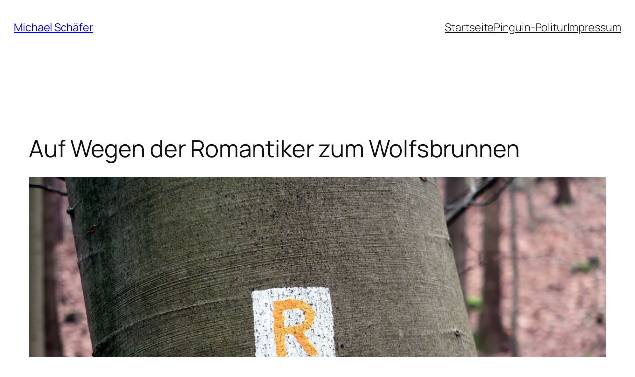

--- FILE ---
content_type: text/html; charset=UTF-8
request_url: https://schaemicon.de/rad-und-wandertouren/auf-wegen-der-romantiker-zum-wolfsbrunnen/
body_size: 25194
content:


<!DOCTYPE html>
<html lang="de">
<head>
	<meta charset="UTF-8" />
	<meta name="viewport" content="width=device-width, initial-scale=1" />
<meta name='robots' content='max-image-preview:large' />
<title>Auf Wegen der Romantiker zum Wolfsbrunnen &#8211; Michael Sch&auml;fer</title>
<link rel='dns-prefetch' href='//www.recaptcha.net' />
<link rel="alternate" type="application/rss+xml" title="Michael Sch&auml;fer &raquo; Feed" href="https://schaemicon.de/feed/" />
<link rel="alternate" type="application/rss+xml" title="Michael Sch&auml;fer &raquo; Kommentar-Feed" href="https://schaemicon.de/comments/feed/" />
<link rel="alternate" type="application/rss+xml" title="Michael Sch&auml;fer &raquo; Auf Wegen der Romantiker zum Wolfsbrunnen-Kommentar-Feed" href="https://schaemicon.de/rad-und-wandertouren/auf-wegen-der-romantiker-zum-wolfsbrunnen/feed/" />
<link rel="alternate" title="oEmbed (JSON)" type="application/json+oembed" href="https://schaemicon.de/wp-json/oembed/1.0/embed?url=https%3A%2F%2Fschaemicon.de%2Frad-und-wandertouren%2Fauf-wegen-der-romantiker-zum-wolfsbrunnen%2F" />
<link rel="alternate" title="oEmbed (XML)" type="text/xml+oembed" href="https://schaemicon.de/wp-json/oembed/1.0/embed?url=https%3A%2F%2Fschaemicon.de%2Frad-und-wandertouren%2Fauf-wegen-der-romantiker-zum-wolfsbrunnen%2F&#038;format=xml" />
<style id='wp-img-auto-sizes-contain-inline-css'>
img:is([sizes=auto i],[sizes^="auto," i]){contain-intrinsic-size:3000px 1500px}
/*# sourceURL=wp-img-auto-sizes-contain-inline-css */
</style>
<link rel='stylesheet' id='sgr-css' href='https://schaemicon.de/wp-content/plugins/simple-google-recaptcha/sgr.css?ver=1666889540' media='all' />
<style id='wp-block-site-title-inline-css'>
.wp-block-site-title{box-sizing:border-box}.wp-block-site-title :where(a){color:inherit;font-family:inherit;font-size:inherit;font-style:inherit;font-weight:inherit;letter-spacing:inherit;line-height:inherit;text-decoration:inherit}
/*# sourceURL=https://schaemicon.de/wp-includes/blocks/site-title/style.min.css */
</style>
<style id='wp-block-navigation-link-inline-css'>
.wp-block-navigation .wp-block-navigation-item__label{overflow-wrap:break-word}.wp-block-navigation .wp-block-navigation-item__description{display:none}.link-ui-tools{outline:1px solid #f0f0f0;padding:8px}.link-ui-block-inserter{padding-top:8px}.link-ui-block-inserter__back{margin-left:8px;text-transform:uppercase}
/*# sourceURL=https://schaemicon.de/wp-includes/blocks/navigation-link/style.min.css */
</style>
<link rel='stylesheet' id='wp-block-navigation-css' href='https://schaemicon.de/wp-includes/blocks/navigation/style.min.css?ver=6.9' media='all' />
<style id='wp-block-group-inline-css'>
.wp-block-group{box-sizing:border-box}:where(.wp-block-group.wp-block-group-is-layout-constrained){position:relative}
/*# sourceURL=https://schaemicon.de/wp-includes/blocks/group/style.min.css */
</style>
<style id='wp-block-post-title-inline-css'>
.wp-block-post-title{box-sizing:border-box;word-break:break-word}.wp-block-post-title :where(a){display:inline-block;font-family:inherit;font-size:inherit;font-style:inherit;font-weight:inherit;letter-spacing:inherit;line-height:inherit;text-decoration:inherit}
/*# sourceURL=https://schaemicon.de/wp-includes/blocks/post-title/style.min.css */
</style>
<style id='wp-block-post-featured-image-inline-css'>
.wp-block-post-featured-image{margin-left:0;margin-right:0}.wp-block-post-featured-image a{display:block;height:100%}.wp-block-post-featured-image :where(img){box-sizing:border-box;height:auto;max-width:100%;vertical-align:bottom;width:100%}.wp-block-post-featured-image.alignfull img,.wp-block-post-featured-image.alignwide img{width:100%}.wp-block-post-featured-image .wp-block-post-featured-image__overlay.has-background-dim{background-color:#000;inset:0;position:absolute}.wp-block-post-featured-image{position:relative}.wp-block-post-featured-image .wp-block-post-featured-image__overlay.has-background-gradient{background-color:initial}.wp-block-post-featured-image .wp-block-post-featured-image__overlay.has-background-dim-0{opacity:0}.wp-block-post-featured-image .wp-block-post-featured-image__overlay.has-background-dim-10{opacity:.1}.wp-block-post-featured-image .wp-block-post-featured-image__overlay.has-background-dim-20{opacity:.2}.wp-block-post-featured-image .wp-block-post-featured-image__overlay.has-background-dim-30{opacity:.3}.wp-block-post-featured-image .wp-block-post-featured-image__overlay.has-background-dim-40{opacity:.4}.wp-block-post-featured-image .wp-block-post-featured-image__overlay.has-background-dim-50{opacity:.5}.wp-block-post-featured-image .wp-block-post-featured-image__overlay.has-background-dim-60{opacity:.6}.wp-block-post-featured-image .wp-block-post-featured-image__overlay.has-background-dim-70{opacity:.7}.wp-block-post-featured-image .wp-block-post-featured-image__overlay.has-background-dim-80{opacity:.8}.wp-block-post-featured-image .wp-block-post-featured-image__overlay.has-background-dim-90{opacity:.9}.wp-block-post-featured-image .wp-block-post-featured-image__overlay.has-background-dim-100{opacity:1}.wp-block-post-featured-image:where(.alignleft,.alignright){width:100%}
/*# sourceURL=https://schaemicon.de/wp-includes/blocks/post-featured-image/style.min.css */
</style>
<style id='wp-block-paragraph-inline-css'>
.is-small-text{font-size:.875em}.is-regular-text{font-size:1em}.is-large-text{font-size:2.25em}.is-larger-text{font-size:3em}.has-drop-cap:not(:focus):first-letter{float:left;font-size:8.4em;font-style:normal;font-weight:100;line-height:.68;margin:.05em .1em 0 0;text-transform:uppercase}body.rtl .has-drop-cap:not(:focus):first-letter{float:none;margin-left:.1em}p.has-drop-cap.has-background{overflow:hidden}:root :where(p.has-background){padding:1.25em 2.375em}:where(p.has-text-color:not(.has-link-color)) a{color:inherit}p.has-text-align-left[style*="writing-mode:vertical-lr"],p.has-text-align-right[style*="writing-mode:vertical-rl"]{rotate:180deg}
/*# sourceURL=https://schaemicon.de/wp-includes/blocks/paragraph/style.min.css */
</style>
<style id='wp-block-post-author-name-inline-css'>
.wp-block-post-author-name{box-sizing:border-box}
/*# sourceURL=https://schaemicon.de/wp-includes/blocks/post-author-name/style.min.css */
</style>
<style id='wp-block-post-terms-inline-css'>
.wp-block-post-terms{box-sizing:border-box}.wp-block-post-terms .wp-block-post-terms__separator{white-space:pre-wrap}
/*# sourceURL=https://schaemicon.de/wp-includes/blocks/post-terms/style.min.css */
</style>
<style id='wp-block-table-inline-css'>
.wp-block-table{overflow-x:auto}.wp-block-table table{border-collapse:collapse;width:100%}.wp-block-table thead{border-bottom:3px solid}.wp-block-table tfoot{border-top:3px solid}.wp-block-table td,.wp-block-table th{border:1px solid;padding:.5em}.wp-block-table .has-fixed-layout{table-layout:fixed;width:100%}.wp-block-table .has-fixed-layout td,.wp-block-table .has-fixed-layout th{word-break:break-word}.wp-block-table.aligncenter,.wp-block-table.alignleft,.wp-block-table.alignright{display:table;width:auto}.wp-block-table.aligncenter td,.wp-block-table.aligncenter th,.wp-block-table.alignleft td,.wp-block-table.alignleft th,.wp-block-table.alignright td,.wp-block-table.alignright th{word-break:break-word}.wp-block-table .has-subtle-light-gray-background-color{background-color:#f3f4f5}.wp-block-table .has-subtle-pale-green-background-color{background-color:#e9fbe5}.wp-block-table .has-subtle-pale-blue-background-color{background-color:#e7f5fe}.wp-block-table .has-subtle-pale-pink-background-color{background-color:#fcf0ef}.wp-block-table.is-style-stripes{background-color:initial;border-collapse:inherit;border-spacing:0}.wp-block-table.is-style-stripes tbody tr:nth-child(odd){background-color:#f0f0f0}.wp-block-table.is-style-stripes.has-subtle-light-gray-background-color tbody tr:nth-child(odd){background-color:#f3f4f5}.wp-block-table.is-style-stripes.has-subtle-pale-green-background-color tbody tr:nth-child(odd){background-color:#e9fbe5}.wp-block-table.is-style-stripes.has-subtle-pale-blue-background-color tbody tr:nth-child(odd){background-color:#e7f5fe}.wp-block-table.is-style-stripes.has-subtle-pale-pink-background-color tbody tr:nth-child(odd){background-color:#fcf0ef}.wp-block-table.is-style-stripes td,.wp-block-table.is-style-stripes th{border-color:#0000}.wp-block-table.is-style-stripes{border-bottom:1px solid #f0f0f0}.wp-block-table .has-border-color td,.wp-block-table .has-border-color th,.wp-block-table .has-border-color tr,.wp-block-table .has-border-color>*{border-color:inherit}.wp-block-table table[style*=border-top-color] tr:first-child,.wp-block-table table[style*=border-top-color] tr:first-child td,.wp-block-table table[style*=border-top-color] tr:first-child th,.wp-block-table table[style*=border-top-color]>*,.wp-block-table table[style*=border-top-color]>* td,.wp-block-table table[style*=border-top-color]>* th{border-top-color:inherit}.wp-block-table table[style*=border-top-color] tr:not(:first-child){border-top-color:initial}.wp-block-table table[style*=border-right-color] td:last-child,.wp-block-table table[style*=border-right-color] th,.wp-block-table table[style*=border-right-color] tr,.wp-block-table table[style*=border-right-color]>*{border-right-color:inherit}.wp-block-table table[style*=border-bottom-color] tr:last-child,.wp-block-table table[style*=border-bottom-color] tr:last-child td,.wp-block-table table[style*=border-bottom-color] tr:last-child th,.wp-block-table table[style*=border-bottom-color]>*,.wp-block-table table[style*=border-bottom-color]>* td,.wp-block-table table[style*=border-bottom-color]>* th{border-bottom-color:inherit}.wp-block-table table[style*=border-bottom-color] tr:not(:last-child){border-bottom-color:initial}.wp-block-table table[style*=border-left-color] td:first-child,.wp-block-table table[style*=border-left-color] th,.wp-block-table table[style*=border-left-color] tr,.wp-block-table table[style*=border-left-color]>*{border-left-color:inherit}.wp-block-table table[style*=border-style] td,.wp-block-table table[style*=border-style] th,.wp-block-table table[style*=border-style] tr,.wp-block-table table[style*=border-style]>*{border-style:inherit}.wp-block-table table[style*=border-width] td,.wp-block-table table[style*=border-width] th,.wp-block-table table[style*=border-width] tr,.wp-block-table table[style*=border-width]>*{border-style:inherit;border-width:inherit}
/*# sourceURL=https://schaemicon.de/wp-includes/blocks/table/style.min.css */
</style>
<style id='wp-block-image-inline-css'>
.wp-block-image>a,.wp-block-image>figure>a{display:inline-block}.wp-block-image img{box-sizing:border-box;height:auto;max-width:100%;vertical-align:bottom}@media not (prefers-reduced-motion){.wp-block-image img.hide{visibility:hidden}.wp-block-image img.show{animation:show-content-image .4s}}.wp-block-image[style*=border-radius] img,.wp-block-image[style*=border-radius]>a{border-radius:inherit}.wp-block-image.has-custom-border img{box-sizing:border-box}.wp-block-image.aligncenter{text-align:center}.wp-block-image.alignfull>a,.wp-block-image.alignwide>a{width:100%}.wp-block-image.alignfull img,.wp-block-image.alignwide img{height:auto;width:100%}.wp-block-image .aligncenter,.wp-block-image .alignleft,.wp-block-image .alignright,.wp-block-image.aligncenter,.wp-block-image.alignleft,.wp-block-image.alignright{display:table}.wp-block-image .aligncenter>figcaption,.wp-block-image .alignleft>figcaption,.wp-block-image .alignright>figcaption,.wp-block-image.aligncenter>figcaption,.wp-block-image.alignleft>figcaption,.wp-block-image.alignright>figcaption{caption-side:bottom;display:table-caption}.wp-block-image .alignleft{float:left;margin:.5em 1em .5em 0}.wp-block-image .alignright{float:right;margin:.5em 0 .5em 1em}.wp-block-image .aligncenter{margin-left:auto;margin-right:auto}.wp-block-image :where(figcaption){margin-bottom:1em;margin-top:.5em}.wp-block-image.is-style-circle-mask img{border-radius:9999px}@supports ((-webkit-mask-image:none) or (mask-image:none)) or (-webkit-mask-image:none){.wp-block-image.is-style-circle-mask img{border-radius:0;-webkit-mask-image:url('data:image/svg+xml;utf8,<svg viewBox="0 0 100 100" xmlns="http://www.w3.org/2000/svg"><circle cx="50" cy="50" r="50"/></svg>');mask-image:url('data:image/svg+xml;utf8,<svg viewBox="0 0 100 100" xmlns="http://www.w3.org/2000/svg"><circle cx="50" cy="50" r="50"/></svg>');mask-mode:alpha;-webkit-mask-position:center;mask-position:center;-webkit-mask-repeat:no-repeat;mask-repeat:no-repeat;-webkit-mask-size:contain;mask-size:contain}}:root :where(.wp-block-image.is-style-rounded img,.wp-block-image .is-style-rounded img){border-radius:9999px}.wp-block-image figure{margin:0}.wp-lightbox-container{display:flex;flex-direction:column;position:relative}.wp-lightbox-container img{cursor:zoom-in}.wp-lightbox-container img:hover+button{opacity:1}.wp-lightbox-container button{align-items:center;backdrop-filter:blur(16px) saturate(180%);background-color:#5a5a5a40;border:none;border-radius:4px;cursor:zoom-in;display:flex;height:20px;justify-content:center;opacity:0;padding:0;position:absolute;right:16px;text-align:center;top:16px;width:20px;z-index:100}@media not (prefers-reduced-motion){.wp-lightbox-container button{transition:opacity .2s ease}}.wp-lightbox-container button:focus-visible{outline:3px auto #5a5a5a40;outline:3px auto -webkit-focus-ring-color;outline-offset:3px}.wp-lightbox-container button:hover{cursor:pointer;opacity:1}.wp-lightbox-container button:focus{opacity:1}.wp-lightbox-container button:focus,.wp-lightbox-container button:hover,.wp-lightbox-container button:not(:hover):not(:active):not(.has-background){background-color:#5a5a5a40;border:none}.wp-lightbox-overlay{box-sizing:border-box;cursor:zoom-out;height:100vh;left:0;overflow:hidden;position:fixed;top:0;visibility:hidden;width:100%;z-index:100000}.wp-lightbox-overlay .close-button{align-items:center;cursor:pointer;display:flex;justify-content:center;min-height:40px;min-width:40px;padding:0;position:absolute;right:calc(env(safe-area-inset-right) + 16px);top:calc(env(safe-area-inset-top) + 16px);z-index:5000000}.wp-lightbox-overlay .close-button:focus,.wp-lightbox-overlay .close-button:hover,.wp-lightbox-overlay .close-button:not(:hover):not(:active):not(.has-background){background:none;border:none}.wp-lightbox-overlay .lightbox-image-container{height:var(--wp--lightbox-container-height);left:50%;overflow:hidden;position:absolute;top:50%;transform:translate(-50%,-50%);transform-origin:top left;width:var(--wp--lightbox-container-width);z-index:9999999999}.wp-lightbox-overlay .wp-block-image{align-items:center;box-sizing:border-box;display:flex;height:100%;justify-content:center;margin:0;position:relative;transform-origin:0 0;width:100%;z-index:3000000}.wp-lightbox-overlay .wp-block-image img{height:var(--wp--lightbox-image-height);min-height:var(--wp--lightbox-image-height);min-width:var(--wp--lightbox-image-width);width:var(--wp--lightbox-image-width)}.wp-lightbox-overlay .wp-block-image figcaption{display:none}.wp-lightbox-overlay button{background:none;border:none}.wp-lightbox-overlay .scrim{background-color:#fff;height:100%;opacity:.9;position:absolute;width:100%;z-index:2000000}.wp-lightbox-overlay.active{visibility:visible}@media not (prefers-reduced-motion){.wp-lightbox-overlay.active{animation:turn-on-visibility .25s both}.wp-lightbox-overlay.active img{animation:turn-on-visibility .35s both}.wp-lightbox-overlay.show-closing-animation:not(.active){animation:turn-off-visibility .35s both}.wp-lightbox-overlay.show-closing-animation:not(.active) img{animation:turn-off-visibility .25s both}.wp-lightbox-overlay.zoom.active{animation:none;opacity:1;visibility:visible}.wp-lightbox-overlay.zoom.active .lightbox-image-container{animation:lightbox-zoom-in .4s}.wp-lightbox-overlay.zoom.active .lightbox-image-container img{animation:none}.wp-lightbox-overlay.zoom.active .scrim{animation:turn-on-visibility .4s forwards}.wp-lightbox-overlay.zoom.show-closing-animation:not(.active){animation:none}.wp-lightbox-overlay.zoom.show-closing-animation:not(.active) .lightbox-image-container{animation:lightbox-zoom-out .4s}.wp-lightbox-overlay.zoom.show-closing-animation:not(.active) .lightbox-image-container img{animation:none}.wp-lightbox-overlay.zoom.show-closing-animation:not(.active) .scrim{animation:turn-off-visibility .4s forwards}}@keyframes show-content-image{0%{visibility:hidden}99%{visibility:hidden}to{visibility:visible}}@keyframes turn-on-visibility{0%{opacity:0}to{opacity:1}}@keyframes turn-off-visibility{0%{opacity:1;visibility:visible}99%{opacity:0;visibility:visible}to{opacity:0;visibility:hidden}}@keyframes lightbox-zoom-in{0%{transform:translate(calc((-100vw + var(--wp--lightbox-scrollbar-width))/2 + var(--wp--lightbox-initial-left-position)),calc(-50vh + var(--wp--lightbox-initial-top-position))) scale(var(--wp--lightbox-scale))}to{transform:translate(-50%,-50%) scale(1)}}@keyframes lightbox-zoom-out{0%{transform:translate(-50%,-50%) scale(1);visibility:visible}99%{visibility:visible}to{transform:translate(calc((-100vw + var(--wp--lightbox-scrollbar-width))/2 + var(--wp--lightbox-initial-left-position)),calc(-50vh + var(--wp--lightbox-initial-top-position))) scale(var(--wp--lightbox-scale));visibility:hidden}}
/*# sourceURL=https://schaemicon.de/wp-includes/blocks/image/style.min.css */
</style>
<link rel='stylesheet' id='wp-block-gallery-css' href='https://schaemicon.de/wp-includes/blocks/gallery/style.min.css?ver=6.9' media='all' />
<style id='wp-block-post-content-inline-css'>
.wp-block-post-content{display:flow-root}
/*# sourceURL=https://schaemicon.de/wp-includes/blocks/post-content/style.min.css */
</style>
<style id='activitypub-reactions-style-inline-css'>
body.modal-open{overflow:hidden}.activitypub-modal__overlay{align-items:center;background-color:rgba(0,0,0,.5);bottom:0;color:initial;display:flex;justify-content:center;left:0;padding:1rem;position:fixed;right:0;top:0;z-index:100000}.activitypub-modal__overlay.compact{align-items:flex-start;background-color:transparent;bottom:auto;justify-content:flex-start;left:auto;padding:0;position:absolute;right:auto;top:auto;z-index:100}.activitypub-modal__overlay[hidden]{display:none}.activitypub-modal__frame{animation:activitypub-modal-appear .2s ease-out;background-color:var(--wp--preset--color--white,#fff);border-radius:8px;box-shadow:0 5px 15px rgba(0,0,0,.3);display:flex;flex-direction:column;max-height:calc(100vh - 2rem);max-width:660px;overflow:hidden;width:100%}.compact .activitypub-modal__frame{box-shadow:0 2px 8px rgba(0,0,0,.1);max-height:300px;max-width:-moz-min-content;max-width:min-content;min-width:250px;width:auto}.activitypub-modal__header{align-items:center;border-bottom:1px solid var(--wp--preset--color--light-gray,#f0f0f0);display:flex;flex-shrink:0;justify-content:space-between;padding:2rem 2rem 1.5rem}.compact .activitypub-modal__header{display:none}.activitypub-modal__header .activitypub-modal__close{align-items:center;border:none;cursor:pointer;display:flex;justify-content:center;padding:.5rem;width:auto}.activitypub-modal__header .activitypub-modal__close:active{border:none;padding:.5rem}.activitypub-modal__title{font-size:130%;font-weight:600;line-height:1.4;margin:0!important}.activitypub-modal__content{overflow-y:auto}@keyframes activitypub-modal-appear{0%{opacity:0;transform:translateY(20px)}to{opacity:1;transform:translateY(0)}}.wp-block-activitypub-reactions{margin-bottom:2rem;margin-top:2rem;position:relative}.wp-block-activitypub-reactions.has-background,.wp-block-activitypub-reactions.has-border{box-sizing:border-box;padding:2rem}.wp-block-activitypub-reactions .activitypub-reactions{display:flex;flex-direction:column;flex-wrap:wrap}.wp-block-activitypub-reactions .reaction-group{align-items:center;display:flex;gap:.75rem;justify-content:flex-start;margin:.5em 0;position:relative;width:100%}@media(max-width:782px){.wp-block-activitypub-reactions .reaction-group:has(.reaction-avatars:not(:empty)){justify-content:space-between}}.wp-block-activitypub-reactions .reaction-group .reaction-avatars{align-items:center;display:flex;flex-direction:row;list-style:none;margin:0!important;padding:0}.wp-block-activitypub-reactions .reaction-group .reaction-avatars li{margin:0 -10px 0 0;padding:0;transition:transform .2s ease}.wp-block-activitypub-reactions .reaction-group .reaction-avatars li:not([hidden]):not(:has(~li:not([hidden]))){margin-right:0}.wp-block-activitypub-reactions .reaction-group .reaction-avatars li:hover{transform:translateY(-2px);z-index:2}.wp-block-activitypub-reactions .reaction-group .reaction-avatars li a{border-radius:50%;box-shadow:none;display:block;line-height:1;text-decoration:none}.wp-block-activitypub-reactions .reaction-group .reaction-avatar{max-height:32px;max-width:32px;overflow:hidden;-moz-force-broken-image-icon:1;border:.5px solid var(--wp--preset--color--contrast,hsla(0,0%,100%,.8));border-radius:50%;box-shadow:0 0 0 .5px hsla(0,0%,100%,.8),0 1px 3px rgba(0,0,0,.2);transition:transform .6s cubic-bezier(.34,1.56,.64,1);will-change:transform}.wp-block-activitypub-reactions .reaction-group .reaction-avatar:focus-visible,.wp-block-activitypub-reactions .reaction-group .reaction-avatar:hover{position:relative;transform:translateY(-5px);z-index:1}.wp-block-activitypub-reactions .reaction-group .reaction-label{align-items:center;background:none;border:none;border-radius:4px;color:currentcolor;display:flex;flex:0 0 auto;font-size:var(--wp--preset--font-size--small,.875rem);gap:.25rem;padding:.25rem .5rem;text-decoration:none;transition:background-color .2s ease;white-space:nowrap}.wp-block-activitypub-reactions .reaction-group .reaction-label:hover{background-color:rgba(0,0,0,.05);color:currentcolor}.wp-block-activitypub-reactions .reaction-group .reaction-label:focus:not(:disabled){box-shadow:none;outline:1px solid currentcolor;outline-offset:2px}.reactions-list{list-style:none;margin:0!important;padding:.5rem}.components-popover__content>.reactions-list{padding:0}.reactions-list .reaction-item{margin:0 0 .5rem}.reactions-list .reaction-item:last-child{margin-bottom:0}.reactions-list .reaction-item a{align-items:center;border-radius:4px;box-shadow:none;color:inherit;display:flex;gap:.75rem;padding:.5rem;text-decoration:none;transition:background-color .2s ease}.reactions-list .reaction-item a:hover{background-color:rgba(0,0,0,.03)}.reactions-list .reaction-item img{border:1px solid var(--wp--preset--color--light-gray,#f0f0f0);border-radius:50%;box-shadow:none;height:36px;width:36px}.reactions-list .reaction-item .reaction-name{font-size:var(--wp--preset--font-size--small,.875rem)}.activitypub-popover .components-popover__content{box-shadow:0 2px 8px rgba(0,0,0,.1);max-height:300px;max-width:-moz-min-content;max-width:min-content;min-width:250px;padding:.5rem;width:auto}.wp-block-activitypub-reactions.is-style-compact .wp-block-heading{margin-bottom:.5em}.wp-block-activitypub-reactions.is-style-compact .activitypub-reactions{display:inline-flex;flex-direction:row;flex-wrap:wrap;gap:.5em}.wp-block-activitypub-reactions.is-style-compact .reaction-group{display:inline-flex;margin:0;width:auto}

/*# sourceURL=https://schaemicon.de/wp-content/plugins/activitypub/build/reactions/style-index.css */
</style>
<style id='wp-block-post-navigation-link-inline-css'>
.wp-block-post-navigation-link .wp-block-post-navigation-link__arrow-previous{display:inline-block;margin-right:1ch}.wp-block-post-navigation-link .wp-block-post-navigation-link__arrow-previous:not(.is-arrow-chevron){transform:scaleX(1)}.wp-block-post-navigation-link .wp-block-post-navigation-link__arrow-next{display:inline-block;margin-left:1ch}.wp-block-post-navigation-link .wp-block-post-navigation-link__arrow-next:not(.is-arrow-chevron){transform:scaleX(1)}.wp-block-post-navigation-link.has-text-align-left[style*="writing-mode: vertical-lr"],.wp-block-post-navigation-link.has-text-align-right[style*="writing-mode: vertical-rl"]{rotate:180deg}
/*# sourceURL=https://schaemicon.de/wp-includes/blocks/post-navigation-link/style.min.css */
</style>
<style id='wp-block-heading-inline-css'>
h1:where(.wp-block-heading).has-background,h2:where(.wp-block-heading).has-background,h3:where(.wp-block-heading).has-background,h4:where(.wp-block-heading).has-background,h5:where(.wp-block-heading).has-background,h6:where(.wp-block-heading).has-background{padding:1.25em 2.375em}h1.has-text-align-left[style*=writing-mode]:where([style*=vertical-lr]),h1.has-text-align-right[style*=writing-mode]:where([style*=vertical-rl]),h2.has-text-align-left[style*=writing-mode]:where([style*=vertical-lr]),h2.has-text-align-right[style*=writing-mode]:where([style*=vertical-rl]),h3.has-text-align-left[style*=writing-mode]:where([style*=vertical-lr]),h3.has-text-align-right[style*=writing-mode]:where([style*=vertical-rl]),h4.has-text-align-left[style*=writing-mode]:where([style*=vertical-lr]),h4.has-text-align-right[style*=writing-mode]:where([style*=vertical-rl]),h5.has-text-align-left[style*=writing-mode]:where([style*=vertical-lr]),h5.has-text-align-right[style*=writing-mode]:where([style*=vertical-rl]),h6.has-text-align-left[style*=writing-mode]:where([style*=vertical-lr]),h6.has-text-align-right[style*=writing-mode]:where([style*=vertical-rl]){rotate:180deg}
/*# sourceURL=https://schaemicon.de/wp-includes/blocks/heading/style.min.css */
</style>
<style id='wp-block-post-comments-form-inline-css'>
:where(.wp-block-post-comments-form input:not([type=submit])),:where(.wp-block-post-comments-form textarea){border:1px solid #949494;font-family:inherit;font-size:1em}:where(.wp-block-post-comments-form input:where(:not([type=submit]):not([type=checkbox]))),:where(.wp-block-post-comments-form textarea){padding:calc(.667em + 2px)}.wp-block-post-comments-form{box-sizing:border-box}.wp-block-post-comments-form[style*=font-weight] :where(.comment-reply-title){font-weight:inherit}.wp-block-post-comments-form[style*=font-family] :where(.comment-reply-title){font-family:inherit}.wp-block-post-comments-form[class*=-font-size] :where(.comment-reply-title),.wp-block-post-comments-form[style*=font-size] :where(.comment-reply-title){font-size:inherit}.wp-block-post-comments-form[style*=line-height] :where(.comment-reply-title){line-height:inherit}.wp-block-post-comments-form[style*=font-style] :where(.comment-reply-title){font-style:inherit}.wp-block-post-comments-form[style*=letter-spacing] :where(.comment-reply-title){letter-spacing:inherit}.wp-block-post-comments-form :where(input[type=submit]){box-shadow:none;cursor:pointer;display:inline-block;overflow-wrap:break-word;text-align:center}.wp-block-post-comments-form .comment-form input:not([type=submit]):not([type=checkbox]):not([type=hidden]),.wp-block-post-comments-form .comment-form textarea{box-sizing:border-box;display:block;width:100%}.wp-block-post-comments-form .comment-form-author label,.wp-block-post-comments-form .comment-form-email label,.wp-block-post-comments-form .comment-form-url label{display:block;margin-bottom:.25em}.wp-block-post-comments-form .comment-form-cookies-consent{display:flex;gap:.25em}.wp-block-post-comments-form .comment-form-cookies-consent #wp-comment-cookies-consent{margin-top:.35em}.wp-block-post-comments-form .comment-reply-title{margin-bottom:0}.wp-block-post-comments-form .comment-reply-title :where(small){font-size:var(--wp--preset--font-size--medium,smaller);margin-left:.5em}
/*# sourceURL=https://schaemicon.de/wp-includes/blocks/post-comments-form/style.min.css */
</style>
<style id='wp-block-buttons-inline-css'>
.wp-block-buttons{box-sizing:border-box}.wp-block-buttons.is-vertical{flex-direction:column}.wp-block-buttons.is-vertical>.wp-block-button:last-child{margin-bottom:0}.wp-block-buttons>.wp-block-button{display:inline-block;margin:0}.wp-block-buttons.is-content-justification-left{justify-content:flex-start}.wp-block-buttons.is-content-justification-left.is-vertical{align-items:flex-start}.wp-block-buttons.is-content-justification-center{justify-content:center}.wp-block-buttons.is-content-justification-center.is-vertical{align-items:center}.wp-block-buttons.is-content-justification-right{justify-content:flex-end}.wp-block-buttons.is-content-justification-right.is-vertical{align-items:flex-end}.wp-block-buttons.is-content-justification-space-between{justify-content:space-between}.wp-block-buttons.aligncenter{text-align:center}.wp-block-buttons:not(.is-content-justification-space-between,.is-content-justification-right,.is-content-justification-left,.is-content-justification-center) .wp-block-button.aligncenter{margin-left:auto;margin-right:auto;width:100%}.wp-block-buttons[style*=text-decoration] .wp-block-button,.wp-block-buttons[style*=text-decoration] .wp-block-button__link{text-decoration:inherit}.wp-block-buttons.has-custom-font-size .wp-block-button__link{font-size:inherit}.wp-block-buttons .wp-block-button__link{width:100%}.wp-block-button.aligncenter{text-align:center}
/*# sourceURL=https://schaemicon.de/wp-includes/blocks/buttons/style.min.css */
</style>
<style id='wp-block-button-inline-css'>
.wp-block-button__link{align-content:center;box-sizing:border-box;cursor:pointer;display:inline-block;height:100%;text-align:center;word-break:break-word}.wp-block-button__link.aligncenter{text-align:center}.wp-block-button__link.alignright{text-align:right}:where(.wp-block-button__link){border-radius:9999px;box-shadow:none;padding:calc(.667em + 2px) calc(1.333em + 2px);text-decoration:none}.wp-block-button[style*=text-decoration] .wp-block-button__link{text-decoration:inherit}.wp-block-buttons>.wp-block-button.has-custom-width{max-width:none}.wp-block-buttons>.wp-block-button.has-custom-width .wp-block-button__link{width:100%}.wp-block-buttons>.wp-block-button.has-custom-font-size .wp-block-button__link{font-size:inherit}.wp-block-buttons>.wp-block-button.wp-block-button__width-25{width:calc(25% - var(--wp--style--block-gap, .5em)*.75)}.wp-block-buttons>.wp-block-button.wp-block-button__width-50{width:calc(50% - var(--wp--style--block-gap, .5em)*.5)}.wp-block-buttons>.wp-block-button.wp-block-button__width-75{width:calc(75% - var(--wp--style--block-gap, .5em)*.25)}.wp-block-buttons>.wp-block-button.wp-block-button__width-100{flex-basis:100%;width:100%}.wp-block-buttons.is-vertical>.wp-block-button.wp-block-button__width-25{width:25%}.wp-block-buttons.is-vertical>.wp-block-button.wp-block-button__width-50{width:50%}.wp-block-buttons.is-vertical>.wp-block-button.wp-block-button__width-75{width:75%}.wp-block-button.is-style-squared,.wp-block-button__link.wp-block-button.is-style-squared{border-radius:0}.wp-block-button.no-border-radius,.wp-block-button__link.no-border-radius{border-radius:0!important}:root :where(.wp-block-button .wp-block-button__link.is-style-outline),:root :where(.wp-block-button.is-style-outline>.wp-block-button__link){border:2px solid;padding:.667em 1.333em}:root :where(.wp-block-button .wp-block-button__link.is-style-outline:not(.has-text-color)),:root :where(.wp-block-button.is-style-outline>.wp-block-button__link:not(.has-text-color)){color:currentColor}:root :where(.wp-block-button .wp-block-button__link.is-style-outline:not(.has-background)),:root :where(.wp-block-button.is-style-outline>.wp-block-button__link:not(.has-background)){background-color:initial;background-image:none}
/*# sourceURL=https://schaemicon.de/wp-includes/blocks/button/style.min.css */
</style>
<style id='wp-block-comments-inline-css'>
.wp-block-post-comments{box-sizing:border-box}.wp-block-post-comments .alignleft{float:left}.wp-block-post-comments .alignright{float:right}.wp-block-post-comments .navigation:after{clear:both;content:"";display:table}.wp-block-post-comments .commentlist{clear:both;list-style:none;margin:0;padding:0}.wp-block-post-comments .commentlist .comment{min-height:2.25em;padding-left:3.25em}.wp-block-post-comments .commentlist .comment p{font-size:1em;line-height:1.8;margin:1em 0}.wp-block-post-comments .commentlist .children{list-style:none;margin:0;padding:0}.wp-block-post-comments .comment-author{line-height:1.5}.wp-block-post-comments .comment-author .avatar{border-radius:1.5em;display:block;float:left;height:2.5em;margin-right:.75em;margin-top:.5em;width:2.5em}.wp-block-post-comments .comment-author cite{font-style:normal}.wp-block-post-comments .comment-meta{font-size:.875em;line-height:1.5}.wp-block-post-comments .comment-meta b{font-weight:400}.wp-block-post-comments .comment-meta .comment-awaiting-moderation{display:block;margin-bottom:1em;margin-top:1em}.wp-block-post-comments .comment-body .commentmetadata{font-size:.875em}.wp-block-post-comments .comment-form-author label,.wp-block-post-comments .comment-form-comment label,.wp-block-post-comments .comment-form-email label,.wp-block-post-comments .comment-form-url label{display:block;margin-bottom:.25em}.wp-block-post-comments .comment-form input:not([type=submit]):not([type=checkbox]),.wp-block-post-comments .comment-form textarea{box-sizing:border-box;display:block;width:100%}.wp-block-post-comments .comment-form-cookies-consent{display:flex;gap:.25em}.wp-block-post-comments .comment-form-cookies-consent #wp-comment-cookies-consent{margin-top:.35em}.wp-block-post-comments .comment-reply-title{margin-bottom:0}.wp-block-post-comments .comment-reply-title :where(small){font-size:var(--wp--preset--font-size--medium,smaller);margin-left:.5em}.wp-block-post-comments .reply{font-size:.875em;margin-bottom:1.4em}.wp-block-post-comments input:not([type=submit]),.wp-block-post-comments textarea{border:1px solid #949494;font-family:inherit;font-size:1em}.wp-block-post-comments input:not([type=submit]):not([type=checkbox]),.wp-block-post-comments textarea{padding:calc(.667em + 2px)}:where(.wp-block-post-comments input[type=submit]){border:none}.wp-block-comments{box-sizing:border-box}
/*# sourceURL=https://schaemicon.de/wp-includes/blocks/comments/style.min.css */
</style>
<style id='wp-block-post-date-inline-css'>
.wp-block-post-date{box-sizing:border-box}
/*# sourceURL=https://schaemicon.de/wp-includes/blocks/post-date/style.min.css */
</style>
<style id='wp-block-post-template-inline-css'>
.wp-block-post-template{box-sizing:border-box;list-style:none;margin-bottom:0;margin-top:0;max-width:100%;padding:0}.wp-block-post-template.is-flex-container{display:flex;flex-direction:row;flex-wrap:wrap;gap:1.25em}.wp-block-post-template.is-flex-container>li{margin:0;width:100%}@media (min-width:600px){.wp-block-post-template.is-flex-container.is-flex-container.columns-2>li{width:calc(50% - .625em)}.wp-block-post-template.is-flex-container.is-flex-container.columns-3>li{width:calc(33.33333% - .83333em)}.wp-block-post-template.is-flex-container.is-flex-container.columns-4>li{width:calc(25% - .9375em)}.wp-block-post-template.is-flex-container.is-flex-container.columns-5>li{width:calc(20% - 1em)}.wp-block-post-template.is-flex-container.is-flex-container.columns-6>li{width:calc(16.66667% - 1.04167em)}}@media (max-width:600px){.wp-block-post-template-is-layout-grid.wp-block-post-template-is-layout-grid.wp-block-post-template-is-layout-grid.wp-block-post-template-is-layout-grid{grid-template-columns:1fr}}.wp-block-post-template-is-layout-constrained>li>.alignright,.wp-block-post-template-is-layout-flow>li>.alignright{float:right;margin-inline-end:0;margin-inline-start:2em}.wp-block-post-template-is-layout-constrained>li>.alignleft,.wp-block-post-template-is-layout-flow>li>.alignleft{float:left;margin-inline-end:2em;margin-inline-start:0}.wp-block-post-template-is-layout-constrained>li>.aligncenter,.wp-block-post-template-is-layout-flow>li>.aligncenter{margin-inline-end:auto;margin-inline-start:auto}
/*# sourceURL=https://schaemicon.de/wp-includes/blocks/post-template/style.min.css */
</style>
<style id='wp-block-library-inline-css'>
:root{--wp-block-synced-color:#7a00df;--wp-block-synced-color--rgb:122,0,223;--wp-bound-block-color:var(--wp-block-synced-color);--wp-editor-canvas-background:#ddd;--wp-admin-theme-color:#007cba;--wp-admin-theme-color--rgb:0,124,186;--wp-admin-theme-color-darker-10:#006ba1;--wp-admin-theme-color-darker-10--rgb:0,107,160.5;--wp-admin-theme-color-darker-20:#005a87;--wp-admin-theme-color-darker-20--rgb:0,90,135;--wp-admin-border-width-focus:2px}@media (min-resolution:192dpi){:root{--wp-admin-border-width-focus:1.5px}}.wp-element-button{cursor:pointer}:root .has-very-light-gray-background-color{background-color:#eee}:root .has-very-dark-gray-background-color{background-color:#313131}:root .has-very-light-gray-color{color:#eee}:root .has-very-dark-gray-color{color:#313131}:root .has-vivid-green-cyan-to-vivid-cyan-blue-gradient-background{background:linear-gradient(135deg,#00d084,#0693e3)}:root .has-purple-crush-gradient-background{background:linear-gradient(135deg,#34e2e4,#4721fb 50%,#ab1dfe)}:root .has-hazy-dawn-gradient-background{background:linear-gradient(135deg,#faaca8,#dad0ec)}:root .has-subdued-olive-gradient-background{background:linear-gradient(135deg,#fafae1,#67a671)}:root .has-atomic-cream-gradient-background{background:linear-gradient(135deg,#fdd79a,#004a59)}:root .has-nightshade-gradient-background{background:linear-gradient(135deg,#330968,#31cdcf)}:root .has-midnight-gradient-background{background:linear-gradient(135deg,#020381,#2874fc)}:root{--wp--preset--font-size--normal:16px;--wp--preset--font-size--huge:42px}.has-regular-font-size{font-size:1em}.has-larger-font-size{font-size:2.625em}.has-normal-font-size{font-size:var(--wp--preset--font-size--normal)}.has-huge-font-size{font-size:var(--wp--preset--font-size--huge)}.has-text-align-center{text-align:center}.has-text-align-left{text-align:left}.has-text-align-right{text-align:right}.has-fit-text{white-space:nowrap!important}#end-resizable-editor-section{display:none}.aligncenter{clear:both}.items-justified-left{justify-content:flex-start}.items-justified-center{justify-content:center}.items-justified-right{justify-content:flex-end}.items-justified-space-between{justify-content:space-between}.screen-reader-text{border:0;clip-path:inset(50%);height:1px;margin:-1px;overflow:hidden;padding:0;position:absolute;width:1px;word-wrap:normal!important}.screen-reader-text:focus{background-color:#ddd;clip-path:none;color:#444;display:block;font-size:1em;height:auto;left:5px;line-height:normal;padding:15px 23px 14px;text-decoration:none;top:5px;width:auto;z-index:100000}html :where(.has-border-color){border-style:solid}html :where([style*=border-top-color]){border-top-style:solid}html :where([style*=border-right-color]){border-right-style:solid}html :where([style*=border-bottom-color]){border-bottom-style:solid}html :where([style*=border-left-color]){border-left-style:solid}html :where([style*=border-width]){border-style:solid}html :where([style*=border-top-width]){border-top-style:solid}html :where([style*=border-right-width]){border-right-style:solid}html :where([style*=border-bottom-width]){border-bottom-style:solid}html :where([style*=border-left-width]){border-left-style:solid}html :where(img[class*=wp-image-]){height:auto;max-width:100%}:where(figure){margin:0 0 1em}html :where(.is-position-sticky){--wp-admin--admin-bar--position-offset:var(--wp-admin--admin-bar--height,0px)}@media screen and (max-width:600px){html :where(.is-position-sticky){--wp-admin--admin-bar--position-offset:0px}}
/*# sourceURL=/wp-includes/css/dist/block-library/common.min.css */
</style>
<style id='global-styles-inline-css'>
:root{--wp--preset--aspect-ratio--square: 1;--wp--preset--aspect-ratio--4-3: 4/3;--wp--preset--aspect-ratio--3-4: 3/4;--wp--preset--aspect-ratio--3-2: 3/2;--wp--preset--aspect-ratio--2-3: 2/3;--wp--preset--aspect-ratio--16-9: 16/9;--wp--preset--aspect-ratio--9-16: 9/16;--wp--preset--color--black: #000000;--wp--preset--color--cyan-bluish-gray: #abb8c3;--wp--preset--color--white: #ffffff;--wp--preset--color--pale-pink: #f78da7;--wp--preset--color--vivid-red: #cf2e2e;--wp--preset--color--luminous-vivid-orange: #ff6900;--wp--preset--color--luminous-vivid-amber: #fcb900;--wp--preset--color--light-green-cyan: #7bdcb5;--wp--preset--color--vivid-green-cyan: #00d084;--wp--preset--color--pale-cyan-blue: #8ed1fc;--wp--preset--color--vivid-cyan-blue: #0693e3;--wp--preset--color--vivid-purple: #9b51e0;--wp--preset--color--base: #FFFFFF;--wp--preset--color--contrast: #111111;--wp--preset--color--accent-1: #FFEE58;--wp--preset--color--accent-2: #F6CFF4;--wp--preset--color--accent-3: #503AA8;--wp--preset--color--accent-4: #686868;--wp--preset--color--accent-5: #FBFAF3;--wp--preset--color--accent-6: color-mix(in srgb, currentColor 20%, transparent);--wp--preset--gradient--vivid-cyan-blue-to-vivid-purple: linear-gradient(135deg,rgb(6,147,227) 0%,rgb(155,81,224) 100%);--wp--preset--gradient--light-green-cyan-to-vivid-green-cyan: linear-gradient(135deg,rgb(122,220,180) 0%,rgb(0,208,130) 100%);--wp--preset--gradient--luminous-vivid-amber-to-luminous-vivid-orange: linear-gradient(135deg,rgb(252,185,0) 0%,rgb(255,105,0) 100%);--wp--preset--gradient--luminous-vivid-orange-to-vivid-red: linear-gradient(135deg,rgb(255,105,0) 0%,rgb(207,46,46) 100%);--wp--preset--gradient--very-light-gray-to-cyan-bluish-gray: linear-gradient(135deg,rgb(238,238,238) 0%,rgb(169,184,195) 100%);--wp--preset--gradient--cool-to-warm-spectrum: linear-gradient(135deg,rgb(74,234,220) 0%,rgb(151,120,209) 20%,rgb(207,42,186) 40%,rgb(238,44,130) 60%,rgb(251,105,98) 80%,rgb(254,248,76) 100%);--wp--preset--gradient--blush-light-purple: linear-gradient(135deg,rgb(255,206,236) 0%,rgb(152,150,240) 100%);--wp--preset--gradient--blush-bordeaux: linear-gradient(135deg,rgb(254,205,165) 0%,rgb(254,45,45) 50%,rgb(107,0,62) 100%);--wp--preset--gradient--luminous-dusk: linear-gradient(135deg,rgb(255,203,112) 0%,rgb(199,81,192) 50%,rgb(65,88,208) 100%);--wp--preset--gradient--pale-ocean: linear-gradient(135deg,rgb(255,245,203) 0%,rgb(182,227,212) 50%,rgb(51,167,181) 100%);--wp--preset--gradient--electric-grass: linear-gradient(135deg,rgb(202,248,128) 0%,rgb(113,206,126) 100%);--wp--preset--gradient--midnight: linear-gradient(135deg,rgb(2,3,129) 0%,rgb(40,116,252) 100%);--wp--preset--font-size--small: 0.875rem;--wp--preset--font-size--medium: clamp(1rem, 1rem + ((1vw - 0.2rem) * 0.196), 1.125rem);--wp--preset--font-size--large: clamp(1.125rem, 1.125rem + ((1vw - 0.2rem) * 0.392), 1.375rem);--wp--preset--font-size--x-large: clamp(1.75rem, 1.75rem + ((1vw - 0.2rem) * 0.392), 2rem);--wp--preset--font-size--xx-large: clamp(2.15rem, 2.15rem + ((1vw - 0.2rem) * 1.333), 3rem);--wp--preset--font-family--manrope: Manrope, sans-serif;--wp--preset--font-family--fira-code: "Fira Code", monospace;--wp--preset--spacing--20: 10px;--wp--preset--spacing--30: 20px;--wp--preset--spacing--40: 30px;--wp--preset--spacing--50: clamp(30px, 5vw, 50px);--wp--preset--spacing--60: clamp(30px, 7vw, 70px);--wp--preset--spacing--70: clamp(50px, 7vw, 90px);--wp--preset--spacing--80: clamp(70px, 10vw, 140px);--wp--preset--shadow--natural: 6px 6px 9px rgba(0, 0, 0, 0.2);--wp--preset--shadow--deep: 12px 12px 50px rgba(0, 0, 0, 0.4);--wp--preset--shadow--sharp: 6px 6px 0px rgba(0, 0, 0, 0.2);--wp--preset--shadow--outlined: 6px 6px 0px -3px rgb(255, 255, 255), 6px 6px rgb(0, 0, 0);--wp--preset--shadow--crisp: 6px 6px 0px rgb(0, 0, 0);}:root { --wp--style--global--content-size: 645px;--wp--style--global--wide-size: 1340px; }:where(body) { margin: 0; }.wp-site-blocks { padding-top: var(--wp--style--root--padding-top); padding-bottom: var(--wp--style--root--padding-bottom); }.has-global-padding { padding-right: var(--wp--style--root--padding-right); padding-left: var(--wp--style--root--padding-left); }.has-global-padding > .alignfull { margin-right: calc(var(--wp--style--root--padding-right) * -1); margin-left: calc(var(--wp--style--root--padding-left) * -1); }.has-global-padding :where(:not(.alignfull.is-layout-flow) > .has-global-padding:not(.wp-block-block, .alignfull)) { padding-right: 0; padding-left: 0; }.has-global-padding :where(:not(.alignfull.is-layout-flow) > .has-global-padding:not(.wp-block-block, .alignfull)) > .alignfull { margin-left: 0; margin-right: 0; }.wp-site-blocks > .alignleft { float: left; margin-right: 2em; }.wp-site-blocks > .alignright { float: right; margin-left: 2em; }.wp-site-blocks > .aligncenter { justify-content: center; margin-left: auto; margin-right: auto; }:where(.wp-site-blocks) > * { margin-block-start: 1.2rem; margin-block-end: 0; }:where(.wp-site-blocks) > :first-child { margin-block-start: 0; }:where(.wp-site-blocks) > :last-child { margin-block-end: 0; }:root { --wp--style--block-gap: 1.2rem; }:root :where(.is-layout-flow) > :first-child{margin-block-start: 0;}:root :where(.is-layout-flow) > :last-child{margin-block-end: 0;}:root :where(.is-layout-flow) > *{margin-block-start: 1.2rem;margin-block-end: 0;}:root :where(.is-layout-constrained) > :first-child{margin-block-start: 0;}:root :where(.is-layout-constrained) > :last-child{margin-block-end: 0;}:root :where(.is-layout-constrained) > *{margin-block-start: 1.2rem;margin-block-end: 0;}:root :where(.is-layout-flex){gap: 1.2rem;}:root :where(.is-layout-grid){gap: 1.2rem;}.is-layout-flow > .alignleft{float: left;margin-inline-start: 0;margin-inline-end: 2em;}.is-layout-flow > .alignright{float: right;margin-inline-start: 2em;margin-inline-end: 0;}.is-layout-flow > .aligncenter{margin-left: auto !important;margin-right: auto !important;}.is-layout-constrained > .alignleft{float: left;margin-inline-start: 0;margin-inline-end: 2em;}.is-layout-constrained > .alignright{float: right;margin-inline-start: 2em;margin-inline-end: 0;}.is-layout-constrained > .aligncenter{margin-left: auto !important;margin-right: auto !important;}.is-layout-constrained > :where(:not(.alignleft):not(.alignright):not(.alignfull)){max-width: var(--wp--style--global--content-size);margin-left: auto !important;margin-right: auto !important;}.is-layout-constrained > .alignwide{max-width: var(--wp--style--global--wide-size);}body .is-layout-flex{display: flex;}.is-layout-flex{flex-wrap: wrap;align-items: center;}.is-layout-flex > :is(*, div){margin: 0;}body .is-layout-grid{display: grid;}.is-layout-grid > :is(*, div){margin: 0;}body{background-color: var(--wp--preset--color--base);color: var(--wp--preset--color--contrast);font-family: var(--wp--preset--font-family--manrope);font-size: var(--wp--preset--font-size--large);font-weight: 300;letter-spacing: -0.1px;line-height: 1.4;--wp--style--root--padding-top: 0px;--wp--style--root--padding-right: var(--wp--preset--spacing--50);--wp--style--root--padding-bottom: 0px;--wp--style--root--padding-left: var(--wp--preset--spacing--50);}a:where(:not(.wp-element-button)){color: currentColor;text-decoration: underline;}:root :where(a:where(:not(.wp-element-button)):hover){text-decoration: none;}h1, h2, h3, h4, h5, h6{font-weight: 400;letter-spacing: -0.1px;line-height: 1.125;}h1{font-size: var(--wp--preset--font-size--xx-large);}h2{font-size: var(--wp--preset--font-size--x-large);}h3{font-size: var(--wp--preset--font-size--large);}h4{font-size: var(--wp--preset--font-size--medium);}h5{font-size: var(--wp--preset--font-size--small);letter-spacing: 0.5px;}h6{font-size: var(--wp--preset--font-size--small);font-weight: 700;letter-spacing: 1.4px;text-transform: uppercase;}:root :where(.wp-element-button, .wp-block-button__link){background-color: var(--wp--preset--color--contrast);border-width: 0;color: var(--wp--preset--color--base);font-family: inherit;font-size: var(--wp--preset--font-size--medium);font-style: inherit;font-weight: inherit;letter-spacing: inherit;line-height: inherit;padding-top: 1rem;padding-right: 2.25rem;padding-bottom: 1rem;padding-left: 2.25rem;text-decoration: none;text-transform: inherit;}:root :where(.wp-element-button:hover, .wp-block-button__link:hover){background-color: color-mix(in srgb, var(--wp--preset--color--contrast) 85%, transparent);border-color: transparent;color: var(--wp--preset--color--base);}:root :where(.wp-element-button:focus, .wp-block-button__link:focus){outline-color: var(--wp--preset--color--accent-4);outline-offset: 2px;}:root :where(.wp-element-caption, .wp-block-audio figcaption, .wp-block-embed figcaption, .wp-block-gallery figcaption, .wp-block-image figcaption, .wp-block-table figcaption, .wp-block-video figcaption){font-size: var(--wp--preset--font-size--small);line-height: 1.4;}.has-black-color{color: var(--wp--preset--color--black) !important;}.has-cyan-bluish-gray-color{color: var(--wp--preset--color--cyan-bluish-gray) !important;}.has-white-color{color: var(--wp--preset--color--white) !important;}.has-pale-pink-color{color: var(--wp--preset--color--pale-pink) !important;}.has-vivid-red-color{color: var(--wp--preset--color--vivid-red) !important;}.has-luminous-vivid-orange-color{color: var(--wp--preset--color--luminous-vivid-orange) !important;}.has-luminous-vivid-amber-color{color: var(--wp--preset--color--luminous-vivid-amber) !important;}.has-light-green-cyan-color{color: var(--wp--preset--color--light-green-cyan) !important;}.has-vivid-green-cyan-color{color: var(--wp--preset--color--vivid-green-cyan) !important;}.has-pale-cyan-blue-color{color: var(--wp--preset--color--pale-cyan-blue) !important;}.has-vivid-cyan-blue-color{color: var(--wp--preset--color--vivid-cyan-blue) !important;}.has-vivid-purple-color{color: var(--wp--preset--color--vivid-purple) !important;}.has-base-color{color: var(--wp--preset--color--base) !important;}.has-contrast-color{color: var(--wp--preset--color--contrast) !important;}.has-accent-1-color{color: var(--wp--preset--color--accent-1) !important;}.has-accent-2-color{color: var(--wp--preset--color--accent-2) !important;}.has-accent-3-color{color: var(--wp--preset--color--accent-3) !important;}.has-accent-4-color{color: var(--wp--preset--color--accent-4) !important;}.has-accent-5-color{color: var(--wp--preset--color--accent-5) !important;}.has-accent-6-color{color: var(--wp--preset--color--accent-6) !important;}.has-black-background-color{background-color: var(--wp--preset--color--black) !important;}.has-cyan-bluish-gray-background-color{background-color: var(--wp--preset--color--cyan-bluish-gray) !important;}.has-white-background-color{background-color: var(--wp--preset--color--white) !important;}.has-pale-pink-background-color{background-color: var(--wp--preset--color--pale-pink) !important;}.has-vivid-red-background-color{background-color: var(--wp--preset--color--vivid-red) !important;}.has-luminous-vivid-orange-background-color{background-color: var(--wp--preset--color--luminous-vivid-orange) !important;}.has-luminous-vivid-amber-background-color{background-color: var(--wp--preset--color--luminous-vivid-amber) !important;}.has-light-green-cyan-background-color{background-color: var(--wp--preset--color--light-green-cyan) !important;}.has-vivid-green-cyan-background-color{background-color: var(--wp--preset--color--vivid-green-cyan) !important;}.has-pale-cyan-blue-background-color{background-color: var(--wp--preset--color--pale-cyan-blue) !important;}.has-vivid-cyan-blue-background-color{background-color: var(--wp--preset--color--vivid-cyan-blue) !important;}.has-vivid-purple-background-color{background-color: var(--wp--preset--color--vivid-purple) !important;}.has-base-background-color{background-color: var(--wp--preset--color--base) !important;}.has-contrast-background-color{background-color: var(--wp--preset--color--contrast) !important;}.has-accent-1-background-color{background-color: var(--wp--preset--color--accent-1) !important;}.has-accent-2-background-color{background-color: var(--wp--preset--color--accent-2) !important;}.has-accent-3-background-color{background-color: var(--wp--preset--color--accent-3) !important;}.has-accent-4-background-color{background-color: var(--wp--preset--color--accent-4) !important;}.has-accent-5-background-color{background-color: var(--wp--preset--color--accent-5) !important;}.has-accent-6-background-color{background-color: var(--wp--preset--color--accent-6) !important;}.has-black-border-color{border-color: var(--wp--preset--color--black) !important;}.has-cyan-bluish-gray-border-color{border-color: var(--wp--preset--color--cyan-bluish-gray) !important;}.has-white-border-color{border-color: var(--wp--preset--color--white) !important;}.has-pale-pink-border-color{border-color: var(--wp--preset--color--pale-pink) !important;}.has-vivid-red-border-color{border-color: var(--wp--preset--color--vivid-red) !important;}.has-luminous-vivid-orange-border-color{border-color: var(--wp--preset--color--luminous-vivid-orange) !important;}.has-luminous-vivid-amber-border-color{border-color: var(--wp--preset--color--luminous-vivid-amber) !important;}.has-light-green-cyan-border-color{border-color: var(--wp--preset--color--light-green-cyan) !important;}.has-vivid-green-cyan-border-color{border-color: var(--wp--preset--color--vivid-green-cyan) !important;}.has-pale-cyan-blue-border-color{border-color: var(--wp--preset--color--pale-cyan-blue) !important;}.has-vivid-cyan-blue-border-color{border-color: var(--wp--preset--color--vivid-cyan-blue) !important;}.has-vivid-purple-border-color{border-color: var(--wp--preset--color--vivid-purple) !important;}.has-base-border-color{border-color: var(--wp--preset--color--base) !important;}.has-contrast-border-color{border-color: var(--wp--preset--color--contrast) !important;}.has-accent-1-border-color{border-color: var(--wp--preset--color--accent-1) !important;}.has-accent-2-border-color{border-color: var(--wp--preset--color--accent-2) !important;}.has-accent-3-border-color{border-color: var(--wp--preset--color--accent-3) !important;}.has-accent-4-border-color{border-color: var(--wp--preset--color--accent-4) !important;}.has-accent-5-border-color{border-color: var(--wp--preset--color--accent-5) !important;}.has-accent-6-border-color{border-color: var(--wp--preset--color--accent-6) !important;}.has-vivid-cyan-blue-to-vivid-purple-gradient-background{background: var(--wp--preset--gradient--vivid-cyan-blue-to-vivid-purple) !important;}.has-light-green-cyan-to-vivid-green-cyan-gradient-background{background: var(--wp--preset--gradient--light-green-cyan-to-vivid-green-cyan) !important;}.has-luminous-vivid-amber-to-luminous-vivid-orange-gradient-background{background: var(--wp--preset--gradient--luminous-vivid-amber-to-luminous-vivid-orange) !important;}.has-luminous-vivid-orange-to-vivid-red-gradient-background{background: var(--wp--preset--gradient--luminous-vivid-orange-to-vivid-red) !important;}.has-very-light-gray-to-cyan-bluish-gray-gradient-background{background: var(--wp--preset--gradient--very-light-gray-to-cyan-bluish-gray) !important;}.has-cool-to-warm-spectrum-gradient-background{background: var(--wp--preset--gradient--cool-to-warm-spectrum) !important;}.has-blush-light-purple-gradient-background{background: var(--wp--preset--gradient--blush-light-purple) !important;}.has-blush-bordeaux-gradient-background{background: var(--wp--preset--gradient--blush-bordeaux) !important;}.has-luminous-dusk-gradient-background{background: var(--wp--preset--gradient--luminous-dusk) !important;}.has-pale-ocean-gradient-background{background: var(--wp--preset--gradient--pale-ocean) !important;}.has-electric-grass-gradient-background{background: var(--wp--preset--gradient--electric-grass) !important;}.has-midnight-gradient-background{background: var(--wp--preset--gradient--midnight) !important;}.has-small-font-size{font-size: var(--wp--preset--font-size--small) !important;}.has-medium-font-size{font-size: var(--wp--preset--font-size--medium) !important;}.has-large-font-size{font-size: var(--wp--preset--font-size--large) !important;}.has-x-large-font-size{font-size: var(--wp--preset--font-size--x-large) !important;}.has-xx-large-font-size{font-size: var(--wp--preset--font-size--xx-large) !important;}.has-manrope-font-family{font-family: var(--wp--preset--font-family--manrope) !important;}.has-fira-code-font-family{font-family: var(--wp--preset--font-family--fira-code) !important;}
:root :where(.wp-block-buttons-is-layout-flow) > :first-child{margin-block-start: 0;}:root :where(.wp-block-buttons-is-layout-flow) > :last-child{margin-block-end: 0;}:root :where(.wp-block-buttons-is-layout-flow) > *{margin-block-start: 16px;margin-block-end: 0;}:root :where(.wp-block-buttons-is-layout-constrained) > :first-child{margin-block-start: 0;}:root :where(.wp-block-buttons-is-layout-constrained) > :last-child{margin-block-end: 0;}:root :where(.wp-block-buttons-is-layout-constrained) > *{margin-block-start: 16px;margin-block-end: 0;}:root :where(.wp-block-buttons-is-layout-flex){gap: 16px;}:root :where(.wp-block-buttons-is-layout-grid){gap: 16px;}
:root :where(.wp-block-post-comments-form){font-size: var(--wp--preset--font-size--medium);padding-top: var(--wp--preset--spacing--40);padding-bottom: var(--wp--preset--spacing--40);}:root :where(.wp-block-post-comments-form textarea, .wp-block-post-comments-form input:not([type=submit])){border-radius:.25rem; border-color: var(--wp--preset--color--accent-6) !important;}:root :where(.wp-block-post-comments-form input[type=checkbox]){margin:0 .2rem 0 0 !important;}:root :where(.wp-block-post-comments-form label){font-size: var(--wp--preset--font-size--small);}
:root :where(.wp-block-post-date){color: var(--wp--preset--color--accent-4);font-size: var(--wp--preset--font-size--small);}
:root :where(.wp-block-post-date a:where(:not(.wp-element-button))){color: var(--wp--preset--color--accent-4);text-decoration: none;}
:root :where(.wp-block-post-date a:where(:not(.wp-element-button)):hover){text-decoration: underline;}
:root :where(.wp-block-post-navigation-link){font-size: var(--wp--preset--font-size--medium);}
:root :where(.wp-block-post-terms){font-size: var(--wp--preset--font-size--small);font-weight: 600;}:root :where(.wp-block-post-terms a){white-space: nowrap;}
:root :where(.wp-block-post-title a:where(:not(.wp-element-button))){text-decoration: none;}
:root :where(.wp-block-post-title a:where(:not(.wp-element-button)):hover){text-decoration: underline;}
:root :where(.wp-block-site-title){font-weight: 700;letter-spacing: -.5px;}
:root :where(.wp-block-site-title a:where(:not(.wp-element-button))){text-decoration: none;}
:root :where(.wp-block-site-title a:where(:not(.wp-element-button)):hover){text-decoration: underline;}
:root :where(.wp-block-navigation){font-size: var(--wp--preset--font-size--medium);}
:root :where(.wp-block-navigation a:where(:not(.wp-element-button))){text-decoration: none;}
:root :where(.wp-block-navigation a:where(:not(.wp-element-button)):hover){text-decoration: underline;}
/*# sourceURL=global-styles-inline-css */
</style>
<style id='block-style-variation-styles-inline-css'>
:root :where(.is-style-post-terms-1--4 a:where(:not(.wp-element-button))){border-radius: 20px;border-color: var(--wp--preset--color--accent-6);border-width: 0.8px;border-style: solid;font-weight: 400;line-height: 2.8;padding-top: 5px;padding-right: 10px;padding-bottom: 5px;padding-left: 10px;text-decoration: none;}:root :where(.is-style-post-terms-1--4 a:where(:not(.wp-element-button)):hover){text-decoration: underline;}
/*# sourceURL=block-style-variation-styles-inline-css */
</style>
<style id='wp-emoji-styles-inline-css'>

	img.wp-smiley, img.emoji {
		display: inline !important;
		border: none !important;
		box-shadow: none !important;
		height: 1em !important;
		width: 1em !important;
		margin: 0 0.07em !important;
		vertical-align: -0.1em !important;
		background: none !important;
		padding: 0 !important;
	}
/*# sourceURL=wp-emoji-styles-inline-css */
</style>
<style id='core-block-supports-inline-css'>
.wp-elements-95a0189988b23f942f2b66fd495b0e5b a:where(:not(.wp-element-button)){color:var(--wp--preset--color--contrast);}.wp-container-core-navigation-is-layout-f665d2b5{justify-content:flex-end;}.wp-container-core-group-is-layout-3f94fa88{justify-content:space-between;}.wp-container-core-group-is-layout-4efaea1e{gap:0.2em;}.wp-block-gallery.wp-block-gallery-2{--wp--style--unstable-gallery-gap:var( --wp--style--gallery-gap-default, var( --gallery-block--gutter-size, var( --wp--style--block-gap, 0.5em ) ) );gap:var( --wp--style--gallery-gap-default, var( --gallery-block--gutter-size, var( --wp--style--block-gap, 0.5em ) ) );}.wp-container-core-group-is-layout-9b36172e{flex-wrap:nowrap;justify-content:space-between;}.wp-container-core-group-is-layout-154222c2{flex-wrap:nowrap;justify-content:space-between;align-items:center;}.wp-container-core-post-template-is-layout-3ee800f6 > *{margin-block-start:0;margin-block-end:0;}.wp-container-core-post-template-is-layout-3ee800f6 > * + *{margin-block-start:0;margin-block-end:0;}.wp-container-core-group-is-layout-b585a4aa{justify-content:space-between;}.wp-container-core-group-is-layout-5d2f8bdc > .alignfull{margin-right:calc(var(--wp--preset--spacing--30) * -1);margin-left:calc(var(--wp--preset--spacing--30) * -1);}
/*# sourceURL=core-block-supports-inline-css */
</style>
<style id='wp-block-template-skip-link-inline-css'>

		.skip-link.screen-reader-text {
			border: 0;
			clip-path: inset(50%);
			height: 1px;
			margin: -1px;
			overflow: hidden;
			padding: 0;
			position: absolute !important;
			width: 1px;
			word-wrap: normal !important;
		}

		.skip-link.screen-reader-text:focus {
			background-color: #eee;
			clip-path: none;
			color: #444;
			display: block;
			font-size: 1em;
			height: auto;
			left: 5px;
			line-height: normal;
			padding: 15px 23px 14px;
			text-decoration: none;
			top: 5px;
			width: auto;
			z-index: 100000;
		}
/*# sourceURL=wp-block-template-skip-link-inline-css */
</style>
<link rel='stylesheet' id='osm-map-css-css' href='https://schaemicon.de/wp-content/plugins/osm/css/osm_map.css?ver=6.9' media='all' />
<link rel='stylesheet' id='osm-ol3-css-css' href='https://schaemicon.de/wp-content/plugins/osm/js/OL/7.1.0/ol.css?ver=6.9' media='all' />
<link rel='stylesheet' id='osm-ol3-ext-css-css' href='https://schaemicon.de/wp-content/plugins/osm/css/osm_map_v3.css?ver=6.9' media='all' />
<link rel='stylesheet' id='yada-wiki-css' href='https://schaemicon.de/wp-content/plugins/yada-wiki/inc/../css/yadawiki.css?ver=6.9' media='all' />
<style id='twentytwentyfive-style-inline-css'>
a{text-decoration-thickness:1px!important;text-underline-offset:.1em}:where(.wp-site-blocks :focus){outline-style:solid;outline-width:2px}.wp-block-navigation .wp-block-navigation-submenu .wp-block-navigation-item:not(:last-child){margin-bottom:3px}.wp-block-navigation .wp-block-navigation-item .wp-block-navigation-item__content{outline-offset:4px}.wp-block-navigation .wp-block-navigation-item ul.wp-block-navigation__submenu-container .wp-block-navigation-item__content{outline-offset:0}blockquote,caption,figcaption,h1,h2,h3,h4,h5,h6,p{text-wrap:pretty}.more-link{display:block}:where(pre){overflow-x:auto}
/*# sourceURL=https://schaemicon.de/wp-content/themes/twentytwentyfive/style.min.css */
</style>
<link rel='stylesheet' id='slb_core-css' href='https://schaemicon.de/wp-content/plugins/simple-lightbox/client/css/app.css?ver=2.9.4' media='all' />
<script id="sgr-js-extra">
var sgr = {"sgr_site_key":"6LcgGBEUAAAAAGNeobSBW8WAzAeqQHowW0So32_m"};
//# sourceURL=sgr-js-extra
</script>
<script src="https://schaemicon.de/wp-content/plugins/simple-google-recaptcha/sgr.js?ver=1666889540" id="sgr-js"></script>
<script src="https://www.recaptcha.net/recaptcha/api.js?hl=de_DE&amp;onload=sgr_2&amp;render=explicit&amp;ver=1768998902" id="sgr_recaptcha-js"></script>
<script src="https://schaemicon.de/wp-includes/js/jquery/jquery.min.js?ver=3.7.1" id="jquery-core-js"></script>
<script src="https://schaemicon.de/wp-includes/js/jquery/jquery-migrate.min.js?ver=3.4.1" id="jquery-migrate-js"></script>
<script src="https://schaemicon.de/wp-content/plugins/osm/js/OL/2.13.1/OpenLayers.js?ver=6.9" id="osm-ol-library-js"></script>
<script src="https://schaemicon.de/wp-content/plugins/osm/js/OSM/openlayers/OpenStreetMap.js?ver=6.9" id="osm-osm-library-js"></script>
<script src="https://schaemicon.de/wp-content/plugins/osm/js/OSeaM/harbours.js?ver=6.9" id="osm-harbours-library-js"></script>
<script src="https://schaemicon.de/wp-content/plugins/osm/js/OSeaM/map_utils.js?ver=6.9" id="osm-map-utils-library-js"></script>
<script src="https://schaemicon.de/wp-content/plugins/osm/js/OSeaM/utilities.js?ver=6.9" id="osm-utilities-library-js"></script>
<script src="https://schaemicon.de/wp-content/plugins/osm/js/osm-plugin-lib.js?ver=6.9" id="OsmScript-js"></script>
<script src="https://schaemicon.de/wp-content/plugins/osm/js/polyfill/v2/polyfill.min.js?features=requestAnimationFrame%2CElement.prototype.classList%2CURL&amp;ver=6.9" id="osm-polyfill-js"></script>
<script src="https://schaemicon.de/wp-content/plugins/osm/js/OL/7.1.0/ol.js?ver=6.9" id="osm-ol3-library-js"></script>
<script src="https://schaemicon.de/wp-content/plugins/osm/js/osm-v3-plugin-lib.js?ver=6.9" id="osm-ol3-ext-library-js"></script>
<script src="https://schaemicon.de/wp-content/plugins/osm/js/osm-metabox-events.js?ver=6.9" id="osm-ol3-metabox-events-js"></script>
<script src="https://schaemicon.de/wp-content/plugins/osm/js/osm-startup-lib.js?ver=6.9" id="osm-map-startup-js"></script>
<link rel="https://api.w.org/" href="https://schaemicon.de/wp-json/" /><link rel="alternate" title="JSON" type="application/json" href="https://schaemicon.de/wp-json/wp/v2/posts/3321" /><link rel="EditURI" type="application/rsd+xml" title="RSD" href="https://schaemicon.de/xmlrpc.php?rsd" />
<meta name="generator" content="WordPress 6.9" />
<link rel="canonical" href="https://schaemicon.de/rad-und-wandertouren/auf-wegen-der-romantiker-zum-wolfsbrunnen/" />
<link rel='shortlink' href='https://schaemicon.de/?p=3321' />
<script type="text/javascript"> 

/**  all layers have to be in this global array - in further process each map will have something like vectorM[map_ol3js_n][layer_n] */
var vectorM = [[]];


/** put translations from PHP/mo to JavaScript */
var translations = [];

/** global GET-Parameters */
var HTTP_GET_VARS = [];

</script><!-- OSM plugin V6.1.9: did not add geo meta tags. --> 
<meta property="fediverse:creator" name="fediverse:creator" content="schaemicon@schaemicon.de" />
<script type="importmap" id="wp-importmap">
{"imports":{"@wordpress/interactivity":"https://schaemicon.de/wp-includes/js/dist/script-modules/interactivity/index.min.js?ver=8964710565a1d258501f"}}
</script>
<link rel="modulepreload" href="https://schaemicon.de/wp-includes/js/dist/script-modules/interactivity/index.min.js?ver=8964710565a1d258501f" id="@wordpress/interactivity-js-modulepreload" fetchpriority="low">

<link rel="alternate" title="ActivityPub (JSON)" type="application/activity+json" href="https://schaemicon.de/?p=3321" />
<style class='wp-fonts-local'>
@font-face{font-family:Manrope;font-style:normal;font-weight:200 800;font-display:fallback;src:url('https://schaemicon.de/wp-content/themes/twentytwentyfive/assets/fonts/manrope/Manrope-VariableFont_wght.woff2') format('woff2');}
@font-face{font-family:"Fira Code";font-style:normal;font-weight:300 700;font-display:fallback;src:url('https://schaemicon.de/wp-content/themes/twentytwentyfive/assets/fonts/fira-code/FiraCode-VariableFont_wght.woff2') format('woff2');}
</style>
</head>

<body class="wp-singular post-template-default single single-post postid-3321 single-format-standard wp-embed-responsive wp-theme-twentytwentyfive">

<div class="wp-site-blocks"><header class="wp-block-template-part">
<div class="wp-block-group alignfull has-contrast-color has-text-color has-link-color wp-elements-95a0189988b23f942f2b66fd495b0e5b is-content-justification-space-between is-layout-flex wp-container-core-group-is-layout-3f94fa88 wp-block-group-is-layout-flex" style="padding-top:var(--wp--preset--spacing--30);padding-right:var(--wp--preset--spacing--30);padding-bottom:var(--wp--preset--spacing--30);padding-left:var(--wp--preset--spacing--30)"><h1 class="wp-block-site-title has-large-font-size"><a href="https://schaemicon.de" target="_self" rel="home">Michael Sch&auml;fer</a></h1>

<nav class="has-large-font-size is-responsive items-justified-right wp-block-navigation is-content-justification-right is-layout-flex wp-container-core-navigation-is-layout-f665d2b5 wp-block-navigation-is-layout-flex" aria-label="Menü" 
		 data-wp-interactive="core/navigation" data-wp-context='{"overlayOpenedBy":{"click":false,"hover":false,"focus":false},"type":"overlay","roleAttribute":"","ariaLabel":"Men\u00fc"}'><button aria-haspopup="dialog" aria-label="Menü öffnen" class="wp-block-navigation__responsive-container-open" 
				data-wp-on--click="actions.openMenuOnClick"
				data-wp-on--keydown="actions.handleMenuKeydown"
			><svg width="24" height="24" xmlns="http://www.w3.org/2000/svg" viewBox="0 0 24 24" aria-hidden="true" focusable="false"><path d="M4 7.5h16v1.5H4z"></path><path d="M4 15h16v1.5H4z"></path></svg></button>
				<div class="wp-block-navigation__responsive-container"  id="modal-1" 
				data-wp-class--has-modal-open="state.isMenuOpen"
				data-wp-class--is-menu-open="state.isMenuOpen"
				data-wp-watch="callbacks.initMenu"
				data-wp-on--keydown="actions.handleMenuKeydown"
				data-wp-on--focusout="actions.handleMenuFocusout"
				tabindex="-1"
			>
					<div class="wp-block-navigation__responsive-close" tabindex="-1">
						<div class="wp-block-navigation__responsive-dialog" 
				data-wp-bind--aria-modal="state.ariaModal"
				data-wp-bind--aria-label="state.ariaLabel"
				data-wp-bind--role="state.roleAttribute"
			>
							<button aria-label="Menü schließen" class="wp-block-navigation__responsive-container-close" 
				data-wp-on--click="actions.closeMenuOnClick"
			><svg xmlns="http://www.w3.org/2000/svg" viewBox="0 0 24 24" width="24" height="24" aria-hidden="true" focusable="false"><path d="m13.06 12 6.47-6.47-1.06-1.06L12 10.94 5.53 4.47 4.47 5.53 10.94 12l-6.47 6.47 1.06 1.06L12 13.06l6.47 6.47 1.06-1.06L13.06 12Z"></path></svg></button>
							<div class="wp-block-navigation__responsive-container-content" 
				data-wp-watch="callbacks.focusFirstElement"
			 id="modal-1-content">
								<ul class="wp-block-navigation__container has-large-font-size is-responsive items-justified-right wp-block-navigation has-large-font-size"><li class="has-large-font-size wp-block-navigation-item  menu-item menu-item-type-custom menu-item-object-custom menu-item-home wp-block-navigation-link"><a class="wp-block-navigation-item__content"  href="https://schaemicon.de" title=""><span class="wp-block-navigation-item__label">Startseite</span></a></li><li class="has-large-font-size wp-block-navigation-item  menu-item menu-item-type-post_type menu-item-object-page wp-block-navigation-link"><a class="wp-block-navigation-item__content"  href="https://schaemicon.de/pinguin-politur/" title=""><span class="wp-block-navigation-item__label">Pinguin-Politur</span></a></li><li class="has-large-font-size wp-block-navigation-item  menu-item menu-item-type-post_type menu-item-object-page wp-block-navigation-link"><a class="wp-block-navigation-item__content"  href="https://schaemicon.de/impressum/" title=""><span class="wp-block-navigation-item__label">Impressum</span></a></li></ul>
							</div>
						</div>
					</div>
				</div></nav></div>
</header>


<main class="wp-block-group has-global-padding is-layout-constrained wp-block-group-is-layout-constrained" style="margin-top:var(--wp--preset--spacing--60)">
	
	<div class="wp-block-group alignfull has-global-padding is-layout-constrained wp-block-group-is-layout-constrained" style="padding-top:var(--wp--preset--spacing--60);padding-bottom:var(--wp--preset--spacing--60)">
		<h1 class="wp-block-post-title">Auf Wegen der Romantiker zum Wolfsbrunnen</h1>
		<figure style="aspect-ratio:3/2;" class="wp-block-post-featured-image"><img width="1080" height="720" src="https://schaemicon.de/wp-content/uploads/2022/02/IMG_3473.jpg" class="attachment-post-thumbnail size-post-thumbnail wp-post-image" alt="" style="width:100%;height:100%;object-fit:cover;" decoding="async" fetchpriority="high" srcset="https://schaemicon.de/wp-content/uploads/2022/02/IMG_3473.jpg 1080w, https://schaemicon.de/wp-content/uploads/2022/02/IMG_3473-300x200.jpg 300w, https://schaemicon.de/wp-content/uploads/2022/02/IMG_3473-1024x683.jpg 1024w, https://schaemicon.de/wp-content/uploads/2022/02/IMG_3473-768x512.jpg 768w" sizes="(max-width: 1080px) 100vw, 1080px" /></figure>
		
<div class="wp-block-group has-accent-4-color has-text-color has-link-color has-small-font-size is-layout-flex wp-container-core-group-is-layout-4efaea1e wp-block-group-is-layout-flex" style="margin-bottom:var(--wp--preset--spacing--60)">
	
	<p>Verfasst von </p>
	
	<div class="wp-block-post-author-name"><a href="https://schaemicon.de/author/admin/" target="_self" class="wp-block-post-author-name__link">Michael</a></div>
	
	<p>in</p>
	
	<div style="font-weight:300" class="taxonomy-category wp-block-post-terms"><a href="https://schaemicon.de/category/rad-und-wandertouren/" rel="tag">Rad- und Wandertouren</a><span class="wp-block-post-terms__separator">, </span><a href="https://schaemicon.de/category/rad-und-wandertouren/wanderungen/" rel="tag">Wanderungen</a></div>
</div>


		<div class="entry-content alignfull wp-block-post-content has-global-padding is-layout-constrained wp-block-post-content-is-layout-constrained">
<p>Ob auf meinem Weg eine Kaiserin der k. u. k. Monarchie gewandelt ist, geht mir geflissentlich am Allerwertesten vorbei. Es gibt Dinge, mit denen muss man sich einfach nicht beschäftigen. Schon gar nicht, wenn es um den Steinadel geht, vertreten durch den bürgerlichen Lämmergeier.</p>



<span id="more-3321"></span>



<p>Viel erlebt man nicht, wenn man alleine seinen Arsch durch die Landschaft schiebt. Gelegentlich kommen einem einzelne oder kleine Gruppen von Wanderer entgegen. Das freundliche &#8222;Hallo&#8220; oder &#8222;Grüß Gott&#8220; wird dabei in den wenigsten Fällen erwidert. Meistens erntet man verständnislose Blicke. Kaum kommt man kurz mit den Menschen ins Gespräch. Beschweren bringt nichts, denn wenn ich mit dem Rad unterwegs bin, sind die Kommunikationsgelegenheiten noch weniger.</p>



<figure class="wp-block-table is-style-stripes"><table><tbody><tr><td>Ausgangspunkt:</td><td>Bahnhof Heidelberg Altstadt</td></tr><tr><td>Höhenunterschied:</td><td>➚ 360 m ➘ 370 m</td></tr><tr><td>Anforderungen</td><td>mittelschwer</td></tr><tr><td>Einkehr:</td><td>Neckarriedkopfhütte</td></tr><tr><td>Dauer:</td><td>ca. 3 1/2 Stunden</td></tr><tr><td>Länge:</td><td>12,4 Kilometer</td></tr></tbody></table></figure>




				<div id="map_ol3js_1" class="map undefined" data-map_name="undefined" data-map="map_ol3js_1" style="width:100%; max-width:100%; height:450px; display:block; overflow:hidden;border:2px solid grey;" >
				  <div id="map_ol3js_1_popup" class="ol-popup" >
					<a href="#" id="map_ol3js_1_popup-closer" class="ol-popup-closer"></a>
					<div id="map_ol3js_1_popup-content" ></div>
				  </div>
				</div>
			

				<script type="text/javascript">
					translations['openlayer'] = "open layer";
					translations['openlayerAtStartup'] = "open layer at startup";
					translations['generateLink'] = "Der Link zur Karte mit ausgewählten Overlays und angezeigtem Ausschnitt";
					translations['shortDescription'] = "Kurzbeschreibung";
					translations['generatedShortCode'] = "to get a text control link paste this code in your wordpress editor";
					translations['closeLayer'] = "close layer";
					translations['cantGenerateLink'] = "put this string in the existing map short code to control this map";
			  </script>


			  <script type="text/javascript">
			  vectorM['map_ol3js_1'] = [];
	        
        var raster = getTileLayer("osm","NoKey");			

			  var map_ol3js_1 = new ol.Map({
				interactions: ol.interaction.defaults.defaults({mouseWheelZoom:false}),
				layers: [raster],
				target: "map_ol3js_1",
				view: new ol.View({
				  center: ol.proj.transform([6.378,58.213], "EPSG:4326", "EPSG:3857"),
				  zoom: 9
				})
			  });
			  
    var style0 = {
      "Point": [new ol.style.Style({

          image: new ol.style.Icon({
            anchor: [0.5, 41],
            anchorXUnits: "fraction",
            anchorYUnits: "pixels",
            opacity: 0.75,
            src: "https://schaemicon.de/wp-content/plugins/osm/icons/mic_blue_pinother_02.png"
          })
      })],

      "LineString": [new ol.style.Style({
        stroke: new ol.style.Stroke({
          color: "none",
          width: 8
        })
      })],
      "MultiLineString": [new ol.style.Style({
        stroke: new ol.style.Stroke({
          color: "none",
          width: 4
        })
      })]
    };
		  var vectorL0 = new ol.layer.Vector({
				source: new ol.source.Vector({
				url:"../../../../wp-content/uploads/2022/02/2022-02-03_659770398_Auf Wegen der Romantiker zum Wolfsbrunnen.gpx",
				format: new ol.format.GPX({
					extractStyles: false
				})
			}),
			zIndex: 92,
			style: function(feature, resolution) {return style0[feature.getGeometry().getType()];}
		  });
		  map_ol3js_1.addLayer(vectorL0);
      var extension1 = ol.extent.createEmpty();
      var curZoom1 = map_ol3js_1.getView().getZoom();

      map_ol3js_1.getLayers().forEach(function(layer){
         if(!layer.get("id")) {     
            layer.once("change", function(e){
               ol.extent.extend(extension1, (layer.getSource().getExtent()));
               map_ol3js_1.getView().fit(extension1, {padding: [50, 50, 50, 50]});
            });
         }
      });

    
addControls2Map(map_ol3js_1,0,0,3,0,5,6,7,0,1);
osm_addPopupClickhandler(map_ol3js_1,  "map_ol3js_1"); 
osm_addMouseHover(map_ol3js_1); </script>



<p><a href="https://a319884.oberon.1blu.de/data/public/74f950.php?dl=true">Download 2022-02-03_659770398_Auf Wegen der Romantiker zum Wolfsbrunnen.gpx</a></p>



<p>An diesem Sonntag war ich für die Jahreszeit spät dran. Sowohl die direkte Verbindung über Rheinau, als auch die Verbindung über Mannheim-Friedrichsfeld zum Mannheimer Hauptbahnhof, war wegen Bauarbeiten unterbrochen und ein Schienenersatzverkehr war eingerichtet. Erst um halb drei bin ich am Bahnhof Heidelberg-Altstadt angekommen. Beim Abstieg von der Neckarriedkopfhütte wurde es schon langsam dunkel.</p>



<p>Die Wanderung führt größtenteils über den linken Neckarrandweg, der über dem südlichen Neckarufer verläuft. Zwischen Heidelberg und Neckargemünd eine lohnenswerte Alternative zum überlaufenen Philosophenweg. Leider versperren einem die Villen am Schloss-Wolfsbrunnenweg die Aussicht auf das Neckartal. Im Wald stehen dann halt Bäume davor. Wenigstens kann zwischen den einen Blick ins Tal erhaschen. Es könnte so romantisch sein, wenn da nicht die viel befahrene Bundesstraße wäre.</p>



<figure class="wp-block-gallery has-nested-images columns-default is-cropped wp-block-gallery-2 is-layout-flex wp-block-gallery-is-layout-flex">
<figure class="wp-block-image size-large"><a href="https://schaemicon.de/wp-content/uploads/2022/02/IMG_3428.jpg" data-slb-active="1" data-slb-asset="1581003600" data-slb-internal="0" data-slb-group="3321"><img decoding="async" width="1024" height="683" data-id="3324" src="https://schaemicon.de/wp-content/uploads/2022/02/IMG_3428-1024x683.jpg" alt="" class="wp-image-3324" srcset="https://schaemicon.de/wp-content/uploads/2022/02/IMG_3428-1024x683.jpg 1024w, https://schaemicon.de/wp-content/uploads/2022/02/IMG_3428-300x200.jpg 300w, https://schaemicon.de/wp-content/uploads/2022/02/IMG_3428-768x512.jpg 768w, https://schaemicon.de/wp-content/uploads/2022/02/IMG_3428.jpg 1080w" sizes="(max-width: 1024px) 100vw, 1024px" /></a></figure>



<figure class="wp-block-image size-large"><a href="https://schaemicon.de/wp-content/uploads/2022/02/IMG_3430.jpg" data-slb-active="1" data-slb-asset="1849411440" data-slb-internal="0" data-slb-group="3321"><img decoding="async" width="1024" height="683" data-id="3332" src="https://schaemicon.de/wp-content/uploads/2022/02/IMG_3430-1024x683.jpg" alt="" class="wp-image-3332" srcset="https://schaemicon.de/wp-content/uploads/2022/02/IMG_3430-1024x683.jpg 1024w, https://schaemicon.de/wp-content/uploads/2022/02/IMG_3430-300x200.jpg 300w, https://schaemicon.de/wp-content/uploads/2022/02/IMG_3430-768x512.jpg 768w, https://schaemicon.de/wp-content/uploads/2022/02/IMG_3430.jpg 1080w" sizes="(max-width: 1024px) 100vw, 1024px" /></a></figure>



<figure class="wp-block-image size-large"><a href="https://schaemicon.de/wp-content/uploads/2022/02/IMG_3434.jpg" data-slb-active="1" data-slb-asset="884962968" data-slb-internal="0" data-slb-group="3321"><img loading="lazy" decoding="async" width="1024" height="683" data-id="3325" src="https://schaemicon.de/wp-content/uploads/2022/02/IMG_3434-1024x683.jpg" alt="" class="wp-image-3325" srcset="https://schaemicon.de/wp-content/uploads/2022/02/IMG_3434-1024x683.jpg 1024w, https://schaemicon.de/wp-content/uploads/2022/02/IMG_3434-300x200.jpg 300w, https://schaemicon.de/wp-content/uploads/2022/02/IMG_3434-768x512.jpg 768w, https://schaemicon.de/wp-content/uploads/2022/02/IMG_3434.jpg 1080w" sizes="auto, (max-width: 1024px) 100vw, 1024px" /></a></figure>



<figure class="wp-block-image size-large"><a href="https://schaemicon.de/wp-content/uploads/2022/02/IMG_3436.jpg" data-slb-active="1" data-slb-asset="1801217748" data-slb-internal="0" data-slb-group="3321"><img loading="lazy" decoding="async" width="1024" height="683" data-id="3326" src="https://schaemicon.de/wp-content/uploads/2022/02/IMG_3436-1024x683.jpg" alt="" class="wp-image-3326" srcset="https://schaemicon.de/wp-content/uploads/2022/02/IMG_3436-1024x683.jpg 1024w, https://schaemicon.de/wp-content/uploads/2022/02/IMG_3436-300x200.jpg 300w, https://schaemicon.de/wp-content/uploads/2022/02/IMG_3436-768x512.jpg 768w, https://schaemicon.de/wp-content/uploads/2022/02/IMG_3436.jpg 1080w" sizes="auto, (max-width: 1024px) 100vw, 1024px" /></a></figure>



<figure class="wp-block-image size-large"><a href="https://schaemicon.de/wp-content/uploads/2022/02/IMG_3438.jpg" data-slb-active="1" data-slb-asset="138297683" data-slb-internal="0" data-slb-group="3321"><img loading="lazy" decoding="async" width="1024" height="683" data-id="3327" src="https://schaemicon.de/wp-content/uploads/2022/02/IMG_3438-1024x683.jpg" alt="" class="wp-image-3327" srcset="https://schaemicon.de/wp-content/uploads/2022/02/IMG_3438-1024x683.jpg 1024w, https://schaemicon.de/wp-content/uploads/2022/02/IMG_3438-300x200.jpg 300w, https://schaemicon.de/wp-content/uploads/2022/02/IMG_3438-768x512.jpg 768w, https://schaemicon.de/wp-content/uploads/2022/02/IMG_3438.jpg 1080w" sizes="auto, (max-width: 1024px) 100vw, 1024px" /></a></figure>



<figure class="wp-block-image size-large"><a href="https://schaemicon.de/wp-content/uploads/2022/02/IMG_3440.jpg" data-slb-active="1" data-slb-asset="607881670" data-slb-internal="0" data-slb-group="3321"><img loading="lazy" decoding="async" width="1024" height="683" data-id="3323" src="https://schaemicon.de/wp-content/uploads/2022/02/IMG_3440-1024x683.jpg" alt="" class="wp-image-3323" srcset="https://schaemicon.de/wp-content/uploads/2022/02/IMG_3440-1024x683.jpg 1024w, https://schaemicon.de/wp-content/uploads/2022/02/IMG_3440-300x200.jpg 300w, https://schaemicon.de/wp-content/uploads/2022/02/IMG_3440-768x512.jpg 768w, https://schaemicon.de/wp-content/uploads/2022/02/IMG_3440.jpg 1080w" sizes="auto, (max-width: 1024px) 100vw, 1024px" /></a></figure>



<figure class="wp-block-image size-large"><a href="https://schaemicon.de/wp-content/uploads/2022/02/IMG_3442.jpg" data-slb-active="1" data-slb-asset="1563972976" data-slb-internal="0" data-slb-group="3321"><img loading="lazy" decoding="async" width="1024" height="683" data-id="3328" src="https://schaemicon.de/wp-content/uploads/2022/02/IMG_3442-1024x683.jpg" alt="" class="wp-image-3328" srcset="https://schaemicon.de/wp-content/uploads/2022/02/IMG_3442-1024x683.jpg 1024w, https://schaemicon.de/wp-content/uploads/2022/02/IMG_3442-300x200.jpg 300w, https://schaemicon.de/wp-content/uploads/2022/02/IMG_3442-768x512.jpg 768w, https://schaemicon.de/wp-content/uploads/2022/02/IMG_3442.jpg 1080w" sizes="auto, (max-width: 1024px) 100vw, 1024px" /></a></figure>



<figure class="wp-block-image size-large"><a href="https://schaemicon.de/wp-content/uploads/2022/02/IMG_3444.jpg" data-slb-active="1" data-slb-asset="1934960849" data-slb-internal="0" data-slb-group="3321"><img loading="lazy" decoding="async" width="1024" height="683" data-id="3331" src="https://schaemicon.de/wp-content/uploads/2022/02/IMG_3444-1024x683.jpg" alt="" class="wp-image-3331" srcset="https://schaemicon.de/wp-content/uploads/2022/02/IMG_3444-1024x683.jpg 1024w, https://schaemicon.de/wp-content/uploads/2022/02/IMG_3444-300x200.jpg 300w, https://schaemicon.de/wp-content/uploads/2022/02/IMG_3444-768x512.jpg 768w, https://schaemicon.de/wp-content/uploads/2022/02/IMG_3444.jpg 1080w" sizes="auto, (max-width: 1024px) 100vw, 1024px" /></a></figure>



<figure class="wp-block-image size-large"><a href="https://schaemicon.de/wp-content/uploads/2022/02/IMG_3445.jpg" data-slb-active="1" data-slb-asset="1439206731" data-slb-internal="0" data-slb-group="3321"><img loading="lazy" decoding="async" width="1024" height="683" data-id="3333" src="https://schaemicon.de/wp-content/uploads/2022/02/IMG_3445-1024x683.jpg" alt="" class="wp-image-3333" srcset="https://schaemicon.de/wp-content/uploads/2022/02/IMG_3445-1024x683.jpg 1024w, https://schaemicon.de/wp-content/uploads/2022/02/IMG_3445-300x200.jpg 300w, https://schaemicon.de/wp-content/uploads/2022/02/IMG_3445-768x512.jpg 768w, https://schaemicon.de/wp-content/uploads/2022/02/IMG_3445.jpg 1080w" sizes="auto, (max-width: 1024px) 100vw, 1024px" /></a></figure>



<figure class="wp-block-image size-large"><a href="https://schaemicon.de/wp-content/uploads/2022/02/IMG_3456.jpg" data-slb-active="1" data-slb-asset="415109628" data-slb-internal="0" data-slb-group="3321"><img loading="lazy" decoding="async" width="1024" height="683" data-id="3335" src="https://schaemicon.de/wp-content/uploads/2022/02/IMG_3456-1024x683.jpg" alt="" class="wp-image-3335" srcset="https://schaemicon.de/wp-content/uploads/2022/02/IMG_3456-1024x683.jpg 1024w, https://schaemicon.de/wp-content/uploads/2022/02/IMG_3456-300x200.jpg 300w, https://schaemicon.de/wp-content/uploads/2022/02/IMG_3456-768x512.jpg 768w, https://schaemicon.de/wp-content/uploads/2022/02/IMG_3456.jpg 1080w" sizes="auto, (max-width: 1024px) 100vw, 1024px" /></a></figure>



<figure class="wp-block-image size-large"><a href="https://schaemicon.de/wp-content/uploads/2022/02/IMG_3459.jpg" data-slb-active="1" data-slb-asset="1842171517" data-slb-internal="0" data-slb-group="3321"><img loading="lazy" decoding="async" width="1024" height="683" data-id="3329" src="https://schaemicon.de/wp-content/uploads/2022/02/IMG_3459-1024x683.jpg" alt="" class="wp-image-3329" srcset="https://schaemicon.de/wp-content/uploads/2022/02/IMG_3459-1024x683.jpg 1024w, https://schaemicon.de/wp-content/uploads/2022/02/IMG_3459-300x200.jpg 300w, https://schaemicon.de/wp-content/uploads/2022/02/IMG_3459-768x512.jpg 768w, https://schaemicon.de/wp-content/uploads/2022/02/IMG_3459.jpg 1080w" sizes="auto, (max-width: 1024px) 100vw, 1024px" /></a></figure>



<figure class="wp-block-image size-large"><a href="https://schaemicon.de/wp-content/uploads/2022/02/IMG_3467.jpg" data-slb-active="1" data-slb-asset="600502969" data-slb-internal="0" data-slb-group="3321"><img loading="lazy" decoding="async" width="1024" height="683" data-id="3336" src="https://schaemicon.de/wp-content/uploads/2022/02/IMG_3467-1024x683.jpg" alt="" class="wp-image-3336" srcset="https://schaemicon.de/wp-content/uploads/2022/02/IMG_3467-1024x683.jpg 1024w, https://schaemicon.de/wp-content/uploads/2022/02/IMG_3467-300x200.jpg 300w, https://schaemicon.de/wp-content/uploads/2022/02/IMG_3467-768x512.jpg 768w, https://schaemicon.de/wp-content/uploads/2022/02/IMG_3467.jpg 1080w" sizes="auto, (max-width: 1024px) 100vw, 1024px" /></a></figure>



<figure class="wp-block-image size-large"><a href="https://schaemicon.de/wp-content/uploads/2022/02/IMG_3468.jpg" data-slb-active="1" data-slb-asset="2116007509" data-slb-internal="0" data-slb-group="3321"><img loading="lazy" decoding="async" width="1024" height="683" data-id="3337" src="https://schaemicon.de/wp-content/uploads/2022/02/IMG_3468-1024x683.jpg" alt="" class="wp-image-3337" srcset="https://schaemicon.de/wp-content/uploads/2022/02/IMG_3468-1024x683.jpg 1024w, https://schaemicon.de/wp-content/uploads/2022/02/IMG_3468-300x200.jpg 300w, https://schaemicon.de/wp-content/uploads/2022/02/IMG_3468-768x512.jpg 768w, https://schaemicon.de/wp-content/uploads/2022/02/IMG_3468.jpg 1080w" sizes="auto, (max-width: 1024px) 100vw, 1024px" /></a></figure>



<figure class="wp-block-image size-large"><a href="https://schaemicon.de/wp-content/uploads/2022/02/IMG_3473.jpg" data-slb-active="1" data-slb-asset="2045145591" data-slb-internal="0" data-slb-group="3321"><img loading="lazy" decoding="async" width="1024" height="683" data-id="3330" src="https://schaemicon.de/wp-content/uploads/2022/02/IMG_3473-1024x683.jpg" alt="" class="wp-image-3330" srcset="https://schaemicon.de/wp-content/uploads/2022/02/IMG_3473-1024x683.jpg 1024w, https://schaemicon.de/wp-content/uploads/2022/02/IMG_3473-300x200.jpg 300w, https://schaemicon.de/wp-content/uploads/2022/02/IMG_3473-768x512.jpg 768w, https://schaemicon.de/wp-content/uploads/2022/02/IMG_3473.jpg 1080w" sizes="auto, (max-width: 1024px) 100vw, 1024px" /></a></figure>



<figure class="wp-block-image size-large"><a href="https://schaemicon.de/wp-content/uploads/2022/02/IMG_3474.jpg" data-slb-active="1" data-slb-asset="1695696889" data-slb-internal="0" data-slb-group="3321"><img loading="lazy" decoding="async" width="1024" height="683" data-id="3342" src="https://schaemicon.de/wp-content/uploads/2022/02/IMG_3474-1024x683.jpg" alt="" class="wp-image-3342" srcset="https://schaemicon.de/wp-content/uploads/2022/02/IMG_3474-1024x683.jpg 1024w, https://schaemicon.de/wp-content/uploads/2022/02/IMG_3474-300x200.jpg 300w, https://schaemicon.de/wp-content/uploads/2022/02/IMG_3474-768x512.jpg 768w, https://schaemicon.de/wp-content/uploads/2022/02/IMG_3474.jpg 1080w" sizes="auto, (max-width: 1024px) 100vw, 1024px" /></a></figure>



<figure class="wp-block-image size-large"><a href="https://schaemicon.de/wp-content/uploads/2022/02/IMG_3478.jpg" data-slb-active="1" data-slb-asset="1931404123" data-slb-internal="0" data-slb-group="3321"><img loading="lazy" decoding="async" width="1024" height="683" data-id="3339" src="https://schaemicon.de/wp-content/uploads/2022/02/IMG_3478-1024x683.jpg" alt="" class="wp-image-3339" srcset="https://schaemicon.de/wp-content/uploads/2022/02/IMG_3478-1024x683.jpg 1024w, https://schaemicon.de/wp-content/uploads/2022/02/IMG_3478-300x200.jpg 300w, https://schaemicon.de/wp-content/uploads/2022/02/IMG_3478-768x512.jpg 768w, https://schaemicon.de/wp-content/uploads/2022/02/IMG_3478.jpg 1080w" sizes="auto, (max-width: 1024px) 100vw, 1024px" /></a></figure>



<figure class="wp-block-image size-large"><a href="https://schaemicon.de/wp-content/uploads/2022/02/IMG_3482.jpg" data-slb-active="1" data-slb-asset="760345303" data-slb-internal="0" data-slb-group="3321"><img loading="lazy" decoding="async" width="1024" height="683" data-id="3334" src="https://schaemicon.de/wp-content/uploads/2022/02/IMG_3482-1024x683.jpg" alt="" class="wp-image-3334" srcset="https://schaemicon.de/wp-content/uploads/2022/02/IMG_3482-1024x683.jpg 1024w, https://schaemicon.de/wp-content/uploads/2022/02/IMG_3482-300x200.jpg 300w, https://schaemicon.de/wp-content/uploads/2022/02/IMG_3482-768x512.jpg 768w, https://schaemicon.de/wp-content/uploads/2022/02/IMG_3482.jpg 1080w" sizes="auto, (max-width: 1024px) 100vw, 1024px" /></a></figure>



<figure class="wp-block-image size-large"><a href="https://schaemicon.de/wp-content/uploads/2022/02/IMG_3483.jpg" data-slb-active="1" data-slb-asset="77683035" data-slb-internal="0" data-slb-group="3321"><img loading="lazy" decoding="async" width="1024" height="683" data-id="3338" src="https://schaemicon.de/wp-content/uploads/2022/02/IMG_3483-1024x683.jpg" alt="" class="wp-image-3338" srcset="https://schaemicon.de/wp-content/uploads/2022/02/IMG_3483-1024x683.jpg 1024w, https://schaemicon.de/wp-content/uploads/2022/02/IMG_3483-300x200.jpg 300w, https://schaemicon.de/wp-content/uploads/2022/02/IMG_3483-768x512.jpg 768w, https://schaemicon.de/wp-content/uploads/2022/02/IMG_3483.jpg 1080w" sizes="auto, (max-width: 1024px) 100vw, 1024px" /></a></figure>



<figure class="wp-block-image size-large"><a href="https://schaemicon.de/wp-content/uploads/2022/02/IMG_3494.jpg" data-slb-active="1" data-slb-asset="1575796088" data-slb-internal="0" data-slb-group="3321"><img loading="lazy" decoding="async" width="1024" height="683" data-id="3343" src="https://schaemicon.de/wp-content/uploads/2022/02/IMG_3494-1024x683.jpg" alt="" class="wp-image-3343" srcset="https://schaemicon.de/wp-content/uploads/2022/02/IMG_3494-1024x683.jpg 1024w, https://schaemicon.de/wp-content/uploads/2022/02/IMG_3494-300x200.jpg 300w, https://schaemicon.de/wp-content/uploads/2022/02/IMG_3494-768x512.jpg 768w, https://schaemicon.de/wp-content/uploads/2022/02/IMG_3494.jpg 1080w" sizes="auto, (max-width: 1024px) 100vw, 1024px" /></a></figure>



<figure class="wp-block-image size-large"><a href="https://schaemicon.de/wp-content/uploads/2022/02/IMG_3499.jpg" data-slb-active="1" data-slb-asset="1024960260" data-slb-internal="0" data-slb-group="3321"><img loading="lazy" decoding="async" width="1024" height="683" data-id="3351" src="https://schaemicon.de/wp-content/uploads/2022/02/IMG_3499-1024x683.jpg" alt="" class="wp-image-3351" srcset="https://schaemicon.de/wp-content/uploads/2022/02/IMG_3499-1024x683.jpg 1024w, https://schaemicon.de/wp-content/uploads/2022/02/IMG_3499-300x200.jpg 300w, https://schaemicon.de/wp-content/uploads/2022/02/IMG_3499-768x512.jpg 768w, https://schaemicon.de/wp-content/uploads/2022/02/IMG_3499.jpg 1080w" sizes="auto, (max-width: 1024px) 100vw, 1024px" /></a></figure>



<figure class="wp-block-image size-large"><a href="https://schaemicon.de/wp-content/uploads/2022/02/IMG_3501.jpg" data-slb-active="1" data-slb-asset="2033092394" data-slb-internal="0" data-slb-group="3321"><img loading="lazy" decoding="async" width="1024" height="683" data-id="3350" src="https://schaemicon.de/wp-content/uploads/2022/02/IMG_3501-1024x683.jpg" alt="" class="wp-image-3350" srcset="https://schaemicon.de/wp-content/uploads/2022/02/IMG_3501-1024x683.jpg 1024w, https://schaemicon.de/wp-content/uploads/2022/02/IMG_3501-300x200.jpg 300w, https://schaemicon.de/wp-content/uploads/2022/02/IMG_3501-768x512.jpg 768w, https://schaemicon.de/wp-content/uploads/2022/02/IMG_3501.jpg 1080w" sizes="auto, (max-width: 1024px) 100vw, 1024px" /></a></figure>



<figure class="wp-block-image size-large"><a href="https://schaemicon.de/wp-content/uploads/2022/02/IMG_3503.jpg" data-slb-active="1" data-slb-asset="1299078447" data-slb-internal="0" data-slb-group="3321"><img loading="lazy" decoding="async" width="1024" height="683" data-id="3353" src="https://schaemicon.de/wp-content/uploads/2022/02/IMG_3503-1024x683.jpg" alt="" class="wp-image-3353" srcset="https://schaemicon.de/wp-content/uploads/2022/02/IMG_3503-1024x683.jpg 1024w, https://schaemicon.de/wp-content/uploads/2022/02/IMG_3503-300x200.jpg 300w, https://schaemicon.de/wp-content/uploads/2022/02/IMG_3503-768x512.jpg 768w, https://schaemicon.de/wp-content/uploads/2022/02/IMG_3503.jpg 1080w" sizes="auto, (max-width: 1024px) 100vw, 1024px" /></a></figure>



<figure class="wp-block-image size-large"><a href="https://schaemicon.de/wp-content/uploads/2022/02/IMG_3505.jpg" data-slb-active="1" data-slb-asset="1209074480" data-slb-internal="0" data-slb-group="3321"><img loading="lazy" decoding="async" width="1024" height="683" data-id="3349" src="https://schaemicon.de/wp-content/uploads/2022/02/IMG_3505-1024x683.jpg" alt="" class="wp-image-3349" srcset="https://schaemicon.de/wp-content/uploads/2022/02/IMG_3505-1024x683.jpg 1024w, https://schaemicon.de/wp-content/uploads/2022/02/IMG_3505-300x200.jpg 300w, https://schaemicon.de/wp-content/uploads/2022/02/IMG_3505-768x512.jpg 768w, https://schaemicon.de/wp-content/uploads/2022/02/IMG_3505.jpg 1080w" sizes="auto, (max-width: 1024px) 100vw, 1024px" /></a></figure>



<figure class="wp-block-image size-large"><a href="https://schaemicon.de/wp-content/uploads/2022/02/IMG_3507.jpg" data-slb-active="1" data-slb-asset="1189225069" data-slb-internal="0" data-slb-group="3321"><img loading="lazy" decoding="async" width="1024" height="683" data-id="3354" src="https://schaemicon.de/wp-content/uploads/2022/02/IMG_3507-1024x683.jpg" alt="" class="wp-image-3354" srcset="https://schaemicon.de/wp-content/uploads/2022/02/IMG_3507-1024x683.jpg 1024w, https://schaemicon.de/wp-content/uploads/2022/02/IMG_3507-300x200.jpg 300w, https://schaemicon.de/wp-content/uploads/2022/02/IMG_3507-768x512.jpg 768w, https://schaemicon.de/wp-content/uploads/2022/02/IMG_3507.jpg 1080w" sizes="auto, (max-width: 1024px) 100vw, 1024px" /></a></figure>



<figure class="wp-block-image size-large"><a href="https://schaemicon.de/wp-content/uploads/2022/02/IMG_3510.jpg" data-slb-active="1" data-slb-asset="1875416865" data-slb-internal="0" data-slb-group="3321"><img loading="lazy" decoding="async" width="1024" height="683" data-id="3355" src="https://schaemicon.de/wp-content/uploads/2022/02/IMG_3510-1024x683.jpg" alt="" class="wp-image-3355" srcset="https://schaemicon.de/wp-content/uploads/2022/02/IMG_3510-1024x683.jpg 1024w, https://schaemicon.de/wp-content/uploads/2022/02/IMG_3510-300x200.jpg 300w, https://schaemicon.de/wp-content/uploads/2022/02/IMG_3510-768x512.jpg 768w, https://schaemicon.de/wp-content/uploads/2022/02/IMG_3510.jpg 1080w" sizes="auto, (max-width: 1024px) 100vw, 1024px" /></a></figure>



<figure class="wp-block-image size-large"><a href="https://schaemicon.de/wp-content/uploads/2022/02/IMG_3511.jpg" data-slb-active="1" data-slb-asset="455819760" data-slb-internal="0" data-slb-group="3321"><img loading="lazy" decoding="async" width="1024" height="683" data-id="3348" src="https://schaemicon.de/wp-content/uploads/2022/02/IMG_3511-1024x683.jpg" alt="" class="wp-image-3348" srcset="https://schaemicon.de/wp-content/uploads/2022/02/IMG_3511-1024x683.jpg 1024w, https://schaemicon.de/wp-content/uploads/2022/02/IMG_3511-300x200.jpg 300w, https://schaemicon.de/wp-content/uploads/2022/02/IMG_3511-768x512.jpg 768w, https://schaemicon.de/wp-content/uploads/2022/02/IMG_3511.jpg 1080w" sizes="auto, (max-width: 1024px) 100vw, 1024px" /></a></figure>



<figure class="wp-block-image size-large"><a href="https://schaemicon.de/wp-content/uploads/2022/02/IMG_3514.jpg" data-slb-active="1" data-slb-asset="7634187" data-slb-internal="0" data-slb-group="3321"><img loading="lazy" decoding="async" width="1024" height="683" data-id="3357" src="https://schaemicon.de/wp-content/uploads/2022/02/IMG_3514-1024x683.jpg" alt="" class="wp-image-3357" srcset="https://schaemicon.de/wp-content/uploads/2022/02/IMG_3514-1024x683.jpg 1024w, https://schaemicon.de/wp-content/uploads/2022/02/IMG_3514-300x200.jpg 300w, https://schaemicon.de/wp-content/uploads/2022/02/IMG_3514-768x512.jpg 768w, https://schaemicon.de/wp-content/uploads/2022/02/IMG_3514.jpg 1080w" sizes="auto, (max-width: 1024px) 100vw, 1024px" /></a></figure>



<figure class="wp-block-image size-large"><a href="https://schaemicon.de/wp-content/uploads/2022/02/IMG_3518.jpg" data-slb-active="1" data-slb-asset="1703136161" data-slb-internal="0" data-slb-group="3321"><img loading="lazy" decoding="async" width="1024" height="683" data-id="3356" src="https://schaemicon.de/wp-content/uploads/2022/02/IMG_3518-1024x683.jpg" alt="" class="wp-image-3356" srcset="https://schaemicon.de/wp-content/uploads/2022/02/IMG_3518-1024x683.jpg 1024w, https://schaemicon.de/wp-content/uploads/2022/02/IMG_3518-300x200.jpg 300w, https://schaemicon.de/wp-content/uploads/2022/02/IMG_3518-768x512.jpg 768w, https://schaemicon.de/wp-content/uploads/2022/02/IMG_3518.jpg 1080w" sizes="auto, (max-width: 1024px) 100vw, 1024px" /></a></figure>



<figure class="wp-block-image size-large"><a href="https://schaemicon.de/wp-content/uploads/2022/02/IMG_3520.jpg" data-slb-active="1" data-slb-asset="1896293644" data-slb-internal="0" data-slb-group="3321"><img loading="lazy" decoding="async" width="1024" height="683" data-id="3347" src="https://schaemicon.de/wp-content/uploads/2022/02/IMG_3520-1024x683.jpg" alt="" class="wp-image-3347" srcset="https://schaemicon.de/wp-content/uploads/2022/02/IMG_3520-1024x683.jpg 1024w, https://schaemicon.de/wp-content/uploads/2022/02/IMG_3520-300x200.jpg 300w, https://schaemicon.de/wp-content/uploads/2022/02/IMG_3520-768x512.jpg 768w, https://schaemicon.de/wp-content/uploads/2022/02/IMG_3520.jpg 1080w" sizes="auto, (max-width: 1024px) 100vw, 1024px" /></a></figure>



<figure class="wp-block-image size-large"><a href="https://schaemicon.de/wp-content/uploads/2022/02/IMG_3523.jpg" data-slb-active="1" data-slb-asset="1818155548" data-slb-internal="0" data-slb-group="3321"><img loading="lazy" decoding="async" width="1024" height="683" data-id="3346" src="https://schaemicon.de/wp-content/uploads/2022/02/IMG_3523-1024x683.jpg" alt="" class="wp-image-3346" srcset="https://schaemicon.de/wp-content/uploads/2022/02/IMG_3523-1024x683.jpg 1024w, https://schaemicon.de/wp-content/uploads/2022/02/IMG_3523-300x200.jpg 300w, https://schaemicon.de/wp-content/uploads/2022/02/IMG_3523-768x512.jpg 768w, https://schaemicon.de/wp-content/uploads/2022/02/IMG_3523.jpg 1080w" sizes="auto, (max-width: 1024px) 100vw, 1024px" /></a></figure>



<figure class="wp-block-image size-large"><a href="https://schaemicon.de/wp-content/uploads/2022/02/IMG_3527.jpg" data-slb-active="1" data-slb-asset="996277429" data-slb-internal="0" data-slb-group="3321"><img loading="lazy" decoding="async" width="1024" height="683" data-id="3345" src="https://schaemicon.de/wp-content/uploads/2022/02/IMG_3527-1024x683.jpg" alt="" class="wp-image-3345" srcset="https://schaemicon.de/wp-content/uploads/2022/02/IMG_3527-1024x683.jpg 1024w, https://schaemicon.de/wp-content/uploads/2022/02/IMG_3527-300x200.jpg 300w, https://schaemicon.de/wp-content/uploads/2022/02/IMG_3527-768x512.jpg 768w, https://schaemicon.de/wp-content/uploads/2022/02/IMG_3527.jpg 1080w" sizes="auto, (max-width: 1024px) 100vw, 1024px" /></a></figure>



<figure class="wp-block-image size-large"><a href="https://schaemicon.de/wp-content/uploads/2022/02/IMG_3530.jpg" data-slb-active="1" data-slb-asset="1763866092" data-slb-internal="0" data-slb-group="3321"><img loading="lazy" decoding="async" width="1024" height="683" data-id="3341" src="https://schaemicon.de/wp-content/uploads/2022/02/IMG_3530-1024x683.jpg" alt="" class="wp-image-3341" srcset="https://schaemicon.de/wp-content/uploads/2022/02/IMG_3530-1024x683.jpg 1024w, https://schaemicon.de/wp-content/uploads/2022/02/IMG_3530-300x200.jpg 300w, https://schaemicon.de/wp-content/uploads/2022/02/IMG_3530-768x512.jpg 768w, https://schaemicon.de/wp-content/uploads/2022/02/IMG_3530.jpg 1080w" sizes="auto, (max-width: 1024px) 100vw, 1024px" /></a></figure>



<figure class="wp-block-image size-large"><a href="https://schaemicon.de/wp-content/uploads/2022/02/IMG_3533.jpg" data-slb-active="1" data-slb-asset="488868272" data-slb-internal="0" data-slb-group="3321"><img loading="lazy" decoding="async" width="1024" height="683" data-id="3344" src="https://schaemicon.de/wp-content/uploads/2022/02/IMG_3533-1024x683.jpg" alt="" class="wp-image-3344" srcset="https://schaemicon.de/wp-content/uploads/2022/02/IMG_3533-1024x683.jpg 1024w, https://schaemicon.de/wp-content/uploads/2022/02/IMG_3533-300x200.jpg 300w, https://schaemicon.de/wp-content/uploads/2022/02/IMG_3533-768x512.jpg 768w, https://schaemicon.de/wp-content/uploads/2022/02/IMG_3533.jpg 1080w" sizes="auto, (max-width: 1024px) 100vw, 1024px" /></a></figure>



<figure class="wp-block-image size-large"><a href="https://schaemicon.de/wp-content/uploads/2022/02/IMG_3538.jpg" data-slb-active="1" data-slb-asset="1561380051" data-slb-internal="0" data-slb-group="3321"><img loading="lazy" decoding="async" width="1024" height="683" data-id="3340" src="https://schaemicon.de/wp-content/uploads/2022/02/IMG_3538-1024x683.jpg" alt="" class="wp-image-3340" srcset="https://schaemicon.de/wp-content/uploads/2022/02/IMG_3538-1024x683.jpg 1024w, https://schaemicon.de/wp-content/uploads/2022/02/IMG_3538-300x200.jpg 300w, https://schaemicon.de/wp-content/uploads/2022/02/IMG_3538-768x512.jpg 768w, https://schaemicon.de/wp-content/uploads/2022/02/IMG_3538.jpg 1080w" sizes="auto, (max-width: 1024px) 100vw, 1024px" /></a></figure>



<figure class="wp-block-image size-large"><a href="https://schaemicon.de/wp-content/uploads/2022/02/IMG_3540.jpg" data-slb-active="1" data-slb-asset="2025728272" data-slb-internal="0" data-slb-group="3321"><img loading="lazy" decoding="async" width="1024" height="683" data-id="3352" src="https://schaemicon.de/wp-content/uploads/2022/02/IMG_3540-1024x683.jpg" alt="" class="wp-image-3352" srcset="https://schaemicon.de/wp-content/uploads/2022/02/IMG_3540-1024x683.jpg 1024w, https://schaemicon.de/wp-content/uploads/2022/02/IMG_3540-300x200.jpg 300w, https://schaemicon.de/wp-content/uploads/2022/02/IMG_3540-768x512.jpg 768w, https://schaemicon.de/wp-content/uploads/2022/02/IMG_3540.jpg 1080w" sizes="auto, (max-width: 1024px) 100vw, 1024px" /></a></figure>
</figure>
</div><!-- Reactions block: No reactions found. -->
		
		<div class="wp-block-group has-global-padding is-layout-constrained wp-block-group-is-layout-constrained" style="padding-top:var(--wp--preset--spacing--60);padding-bottom:var(--wp--preset--spacing--60)">
			<div class="taxonomy-post_tag is-style-post-terms-1 is-style-post-terms-1--4 wp-block-post-terms"><a href="https://schaemicon.de/tag/heidelberg/" rel="tag">Heidelberg</a><span class="wp-block-post-terms__separator">  </span><a href="https://schaemicon.de/tag/neckargemuend/" rel="tag">Neckargemünd</a><span class="wp-block-post-terms__separator">  </span><a href="https://schaemicon.de/tag/neckarrandweg/" rel="tag">Neckarrandweg</a><span class="wp-block-post-terms__separator">  </span><a href="https://schaemicon.de/tag/wolfsbrunnen/" rel="tag">Wolfsbrunnen</a></div>
		</div>
		
		
		
<div class="wp-block-group alignwide is-layout-flow wp-block-group-is-layout-flow" style="margin-top:var(--wp--preset--spacing--60);margin-bottom:var(--wp--preset--spacing--60);">
	
	<nav class="wp-block-group alignwide is-content-justification-space-between is-nowrap is-layout-flex wp-container-core-group-is-layout-9b36172e wp-block-group-is-layout-flex" aria-label="Beitragsnavigation" style="border-top-color:var(--wp--preset--color--accent-6);border-top-width:1px;padding-top:var(--wp--preset--spacing--40);padding-bottom:var(--wp--preset--spacing--40)">
		<div class="post-navigation-link-previous wp-block-post-navigation-link"><span class="wp-block-post-navigation-link__arrow-previous is-arrow-arrow" aria-hidden="true">←</span><a href="https://schaemicon.de/rad-und-wandertouren/der-bluetenweg-von-heidelberg-nach-leimen/" rel="prev">Der Blütenweg von Heidelberg nach Leimen</a></div>
		<div class="post-navigation-link-next wp-block-post-navigation-link"><a href="https://schaemicon.de/wandern-warten-wahnsinn/putins-krieg-ein-kommentar/" rel="next">Putins Krieg &#8211; ein Kommentar</a><span class="wp-block-post-navigation-link__arrow-next is-arrow-arrow" aria-hidden="true">→</span></div>
	</nav>
	
</div>


		
<div class="wp-block-comments wp-block-comments-query-loop" style="margin-top:var(--wp--preset--spacing--70);margin-bottom:var(--wp--preset--spacing--70)">
	
	<h2 class="wp-block-heading has-x-large-font-size">Kommentare</h2>
	
	
	

	

		<div id="respond" class="comment-respond wp-block-post-comments-form">
		<h3 id="reply-title" class="comment-reply-title">Schreibe einen Kommentar <small><a rel="nofollow" id="cancel-comment-reply-link" href="/rad-und-wandertouren/auf-wegen-der-romantiker-zum-wolfsbrunnen/#respond" style="display:none;">Antwort abbrechen</a></small></h3><form action="https://schaemicon.de/wp-comments-post.php" method="post" id="commentform" class="comment-form"><p class="comment-notes"><span id="email-notes">Deine E-Mail-Adresse wird nicht veröffentlicht.</span> <span class="required-field-message">Erforderliche Felder sind mit <span class="required">*</span> markiert</span></p><p class="comment-form-comment"><label for="comment">Kommentar <span class="required">*</span></label> <textarea autocomplete="new-password"  id="a6c605e4ab"  name="a6c605e4ab"   cols="45" rows="8" maxlength="65525" required></textarea><textarea id="comment" aria-label="hp-comment" aria-hidden="true" name="comment" autocomplete="new-password" style="padding:0 !important;clip:rect(1px, 1px, 1px, 1px) !important;position:absolute !important;white-space:nowrap !important;height:1px !important;width:1px !important;overflow:hidden !important;" tabindex="-1"></textarea><script data-noptimize>document.getElementById("comment").setAttribute( "id", "a0b4e871a712fada98548504f9ef3c52" );document.getElementById("a6c605e4ab").setAttribute( "id", "comment" );</script></p><p class="comment-form-author"><label for="author">Name <span class="required">*</span></label> <input id="author" name="author" type="text" value="" size="30" maxlength="245" autocomplete="name" required /></p>
<p class="comment-form-email"><label for="email">E-Mail-Adresse <span class="required">*</span></label> <input id="email" name="email" type="email" value="" size="30" maxlength="100" aria-describedby="email-notes" autocomplete="email" required /></p>
<p class="comment-form-url"><label for="url">Website</label> <input id="url" name="url" type="url" value="" size="30" maxlength="200" autocomplete="url" /></p>
<p class="comment-form-cookies-consent"><input id="wp-comment-cookies-consent" name="wp-comment-cookies-consent" type="checkbox" value="yes" /> <label for="wp-comment-cookies-consent">Meinen Namen, meine E-Mail-Adresse und meine Website in diesem Browser für die nächste Kommentierung speichern.</label></p>
<div class="sgr-main"></div><p class="form-submit wp-block-button"><input name="submit" type="submit" id="submit" class="wp-block-button__link wp-element-button" value="Kommentar abschicken" /> <input type='hidden' name='comment_post_ID' value='3321' id='comment_post_ID' />
<input type='hidden' name='comment_parent' id='comment_parent' value='0' />
</p></form>	</div><!-- #respond -->
	
</div>


	</div>
	
	
<div class="wp-block-group alignwide has-global-padding is-layout-constrained wp-block-group-is-layout-constrained" style="padding-top:var(--wp--preset--spacing--60);padding-bottom:var(--wp--preset--spacing--60)">
	
	<h2 class="wp-block-heading alignwide has-small-font-size" style="font-style:normal;font-weight:700;letter-spacing:1.4px;text-transform:uppercase">Weitere Beiträge</h2>
	

	
	<div class="wp-block-query alignwide is-layout-flow wp-block-query-is-layout-flow">
		<ul class="alignfull wp-block-post-template is-layout-flow wp-container-core-post-template-is-layout-3ee800f6 wp-block-post-template-is-layout-flow"><li class="wp-block-post post-7680 post type-post status-publish format-standard has-post-thumbnail hentry category-bild-der-woche-weil-perfektion-ueberbewertet-ist tag-burgnassau tag-lahntal tag-machtverfall tag-silentsunday tag-vergaenglichkeit">
			
			<div class="wp-block-group alignfull is-content-justification-space-between is-nowrap is-layout-flex wp-container-core-group-is-layout-154222c2 wp-block-group-is-layout-flex" style="border-bottom-color:var(--wp--preset--color--accent-6);border-bottom-width:1px;padding-top:var(--wp--preset--spacing--30);padding-bottom:var(--wp--preset--spacing--30)">
				<h3 class="wp-block-post-title has-large-font-size"><a href="https://schaemicon.de/bild-der-woche-weil-perfektion-ueberbewertet-ist/burg-nassau-oder-echte-macht-muss-nicht-laut-sein/" target="_self" >Burg Nassau oder: Echte Macht muss nicht laut sein</a></h3>
				<div class="has-text-align-right wp-block-post-date"><time datetime="2026-01-18T10:00:00+01:00"><a href="https://schaemicon.de/bild-der-woche-weil-perfektion-ueberbewertet-ist/burg-nassau-oder-echte-macht-muss-nicht-laut-sein/">18. Januar 2026</a></time></div>
			</div>
			
		</li><li class="wp-block-post post-7627 post type-post status-publish format-standard has-post-thumbnail hentry category-wandern-warten-wahnsinn tag-digitale-souveraenitaet tag-digitalisierungskritik tag-selbstversuch tag-unabhaengigkeit tag-wandern-warten-wahnsinn">
			
			<div class="wp-block-group alignfull is-content-justification-space-between is-nowrap is-layout-flex wp-container-core-group-is-layout-154222c2 wp-block-group-is-layout-flex" style="border-bottom-color:var(--wp--preset--color--accent-6);border-bottom-width:1px;padding-top:var(--wp--preset--spacing--30);padding-bottom:var(--wp--preset--spacing--30)">
				<h3 class="wp-block-post-title has-large-font-size"><a href="https://schaemicon.de/wandern-warten-wahnsinn/licht-ohne-log-in/" target="_self" >Licht ohne Log-in</a></h3>
				<div class="has-text-align-right wp-block-post-date"><time datetime="2026-01-15T19:00:00+01:00"><a href="https://schaemicon.de/wandern-warten-wahnsinn/licht-ohne-log-in/">15. Januar 2026</a></time></div>
			</div>
			
		</li><li class="wp-block-post post-7631 post type-post status-publish format-standard has-post-thumbnail hentry category-bild-der-woche-weil-perfektion-ueberbewertet-ist tag-entschleunigung tag-fortschrittskritik tag-provinz tag-silentsunday tag-stillstand">
			
			<div class="wp-block-group alignfull is-content-justification-space-between is-nowrap is-layout-flex wp-container-core-group-is-layout-154222c2 wp-block-group-is-layout-flex" style="border-bottom-color:var(--wp--preset--color--accent-6);border-bottom-width:1px;padding-top:var(--wp--preset--spacing--30);padding-bottom:var(--wp--preset--spacing--30)">
				<h3 class="wp-block-post-title has-large-font-size"><a href="https://schaemicon.de/bild-der-woche-weil-perfektion-ueberbewertet-ist/kein-ziel-kein-plan-kein-fortschritt/" target="_self" >Kein Ziel. Kein Plan. Kein Fortschritt.</a></h3>
				<div class="has-text-align-right wp-block-post-date"><time datetime="2026-01-11T10:15:42+01:00"><a href="https://schaemicon.de/bild-der-woche-weil-perfektion-ueberbewertet-ist/kein-ziel-kein-plan-kein-fortschritt/">11. Januar 2026</a></time></div>
			</div>
			
		</li><li class="wp-block-post post-7622 post type-post status-publish format-standard has-post-thumbnail hentry category-wandern-warten-wahnsinn tag-algorithmische-verwaltung tag-beitragsservice tag-datenschutz tag-digitale-buerokratie tag-rundfunkbeitrag">
			
			<div class="wp-block-group alignfull is-content-justification-space-between is-nowrap is-layout-flex wp-container-core-group-is-layout-154222c2 wp-block-group-is-layout-flex" style="border-bottom-color:var(--wp--preset--color--accent-6);border-bottom-width:1px;padding-top:var(--wp--preset--spacing--30);padding-bottom:var(--wp--preset--spacing--30)">
				<h3 class="wp-block-post-title has-large-font-size"><a href="https://schaemicon.de/wandern-warten-wahnsinn/betriebsstaette-im-kopf-des-algorithmus/" target="_self" >Betriebsstätte im Kopf des Algorithmus</a></h3>
				<div class="has-text-align-right wp-block-post-date"><time datetime="2026-01-09T15:30:31+01:00"><a href="https://schaemicon.de/wandern-warten-wahnsinn/betriebsstaette-im-kopf-des-algorithmus/">9. Januar 2026</a></time></div>
			</div>
			
		</li></ul>
	</div>
	
</div>


</main>


<footer class="wp-block-template-part">
<div class="wp-block-group alignfull has-background-color has-global-padding is-layout-constrained wp-container-core-group-is-layout-5d2f8bdc wp-block-group-is-layout-constrained" style="margin-top:0;margin-bottom:0;padding-top:var(--wp--preset--spacing--40);padding-right:var(--wp--preset--spacing--30);padding-bottom:var(--wp--preset--spacing--40);padding-left:var(--wp--preset--spacing--30)">
<div class="wp-block-group alignwide is-content-justification-space-between is-layout-flex wp-container-core-group-is-layout-b585a4aa wp-block-group-is-layout-flex">
<div class="wp-block-group is-layout-flex wp-block-group-is-layout-flex"><h1 class="wp-block-site-title has-small-font-size"><a href="https://schaemicon.de" target="_self" rel="home">Michael Sch&auml;fer</a></h1></div>



<p class="has-small-font-size"> Proudly powered by <a rel="nofollow" href="https://wordpress.org">WordPress</a> </p>
</div>
</div>
</footer>
</div>
<script type="speculationrules">
{"prefetch":[{"source":"document","where":{"and":[{"href_matches":"/*"},{"not":{"href_matches":["/wp-*.php","/wp-admin/*","/wp-content/uploads/*","/wp-content/*","/wp-content/plugins/*","/wp-content/themes/twentytwentyfive/*","/*\\?(.+)"]}},{"not":{"selector_matches":"a[rel~=\"nofollow\"]"}},{"not":{"selector_matches":".no-prefetch, .no-prefetch a"}}]},"eagerness":"conservative"}]}
</script>
<!-- Matomo --><script>
(function () {
function initTracking() {
var _paq = window._paq = window._paq || [];
_paq.push(['enableJSErrorTracking']);
_paq.push(['trackAllContentImpressions']);_paq.push(['trackPageView']);_paq.push(['enableLinkTracking']);_paq.push(['alwaysUseSendBeacon']);_paq.push(['setTrackerUrl', "\/\/schaemicon.de\/wp-content\/plugins\/matomo\/app\/matomo.php"]);_paq.push(['setSiteId', '1']);var d=document, g=d.createElement('script'), s=d.getElementsByTagName('script')[0];
g.type='text/javascript'; g.async=true; g.src="\/\/schaemicon.de\/wp-content\/uploads\/matomo\/matomo.js"; s.parentNode.insertBefore(g,s);
}
if (document.prerendering) {
	document.addEventListener('prerenderingchange', initTracking, {once: true});
} else {
	initTracking();
}
})();
</script>
<!-- End Matomo Code --><script type="module" src="https://schaemicon.de/wp-includes/js/dist/script-modules/block-library/navigation/view.min.js?ver=b0f909c3ec791c383210" id="@wordpress/block-library/navigation/view-js-module" fetchpriority="low" data-wp-router-options="{&quot;loadOnClientNavigation&quot;:true}"></script>
<script type="module" src="https://schaemicon.de/wp-content/plugins/activitypub/build/reactions/view.js?ver=dd2812a8997addc54fe1" id="activitypub-reactions-view-script-module-js-module" fetchpriority="low" data-wp-router-options="{&quot;loadOnClientNavigation&quot;:true}"></script>
<script src="https://schaemicon.de/wp-includes/js/dist/hooks.min.js?ver=dd5603f07f9220ed27f1" id="wp-hooks-js"></script>
<script src="https://schaemicon.de/wp-includes/js/dist/i18n.min.js?ver=c26c3dc7bed366793375" id="wp-i18n-js"></script>
<script id="wp-i18n-js-after">
wp.i18n.setLocaleData( { 'text direction\u0004ltr': [ 'ltr' ] } );
//# sourceURL=wp-i18n-js-after
</script>
<script src="https://schaemicon.de/wp-includes/js/dist/url.min.js?ver=9e178c9516d1222dc834" id="wp-url-js"></script>
<script id="wp-api-fetch-js-translations">
( function( domain, translations ) {
	var localeData = translations.locale_data[ domain ] || translations.locale_data.messages;
	localeData[""].domain = domain;
	wp.i18n.setLocaleData( localeData, domain );
} )( "default", {"translation-revision-date":"2026-01-15 01:08:34+0000","generator":"GlotPress\/4.0.3","domain":"messages","locale_data":{"messages":{"":{"domain":"messages","plural-forms":"nplurals=2; plural=n != 1;","lang":"de"},"Could not get a valid response from the server.":["Es konnte keine g\u00fcltige Antwort vom Server abgerufen werden."],"Unable to connect. Please check your Internet connection.":["Die Verbindung konnte nicht hergestellt werden. Bitte \u00fcberpr\u00fcfe deine Internetverbindung."],"Media upload failed. If this is a photo or a large image, please scale it down and try again.":["Das Hochladen der Mediendatei ist fehlgeschlagen. Wenn es sich um ein Foto oder ein gro\u00dfes Bild handelt, verkleinere es bitte und versuche es erneut."],"The response is not a valid JSON response.":["Die Antwort ist keine g\u00fcltige JSON-Antwort."]}},"comment":{"reference":"wp-includes\/js\/dist\/api-fetch.js"}} );
//# sourceURL=wp-api-fetch-js-translations
</script>
<script src="https://schaemicon.de/wp-includes/js/dist/api-fetch.min.js?ver=3a4d9af2b423048b0dee" id="wp-api-fetch-js"></script>
<script id="wp-api-fetch-js-after">
wp.apiFetch.use( wp.apiFetch.createRootURLMiddleware( "https://schaemicon.de/wp-json/" ) );
wp.apiFetch.nonceMiddleware = wp.apiFetch.createNonceMiddleware( "6e6cd9cc18" );
wp.apiFetch.use( wp.apiFetch.nonceMiddleware );
wp.apiFetch.use( wp.apiFetch.mediaUploadMiddleware );
wp.apiFetch.nonceEndpoint = "https://schaemicon.de/wp-admin/admin-ajax.php?action=rest-nonce";
//# sourceURL=wp-api-fetch-js-after
</script>
<script src="https://schaemicon.de/wp-includes/js/comment-reply.min.js?ver=6.9" id="comment-reply-js" async data-wp-strategy="async" fetchpriority="low"></script>
<script id="wp-block-template-skip-link-js-after">
	( function() {
		var skipLinkTarget = document.querySelector( 'main' ),
			sibling,
			skipLinkTargetID,
			skipLink;

		// Early exit if a skip-link target can't be located.
		if ( ! skipLinkTarget ) {
			return;
		}

		/*
		 * Get the site wrapper.
		 * The skip-link will be injected in the beginning of it.
		 */
		sibling = document.querySelector( '.wp-site-blocks' );

		// Early exit if the root element was not found.
		if ( ! sibling ) {
			return;
		}

		// Get the skip-link target's ID, and generate one if it doesn't exist.
		skipLinkTargetID = skipLinkTarget.id;
		if ( ! skipLinkTargetID ) {
			skipLinkTargetID = 'wp--skip-link--target';
			skipLinkTarget.id = skipLinkTargetID;
		}

		// Create the skip link.
		skipLink = document.createElement( 'a' );
		skipLink.classList.add( 'skip-link', 'screen-reader-text' );
		skipLink.id = 'wp-skip-link';
		skipLink.href = '#' + skipLinkTargetID;
		skipLink.innerText = 'Zum Inhalt springen';

		// Inject the skip link.
		sibling.parentElement.insertBefore( skipLink, sibling );
	}() );
	
//# sourceURL=wp-block-template-skip-link-js-after
</script>
<script src="https://schaemicon.de/wp-content/plugins/simple-lightbox/client/js/prod/lib.core.js?ver=2.9.4" id="slb_core-js"></script>
<script src="https://schaemicon.de/wp-content/plugins/simple-lightbox/client/js/prod/lib.view.js?ver=2.9.4" id="slb_view-js"></script>
<script src="https://schaemicon.de/wp-content/plugins/simple-lightbox/themes/baseline/js/prod/client.js?ver=2.9.4" id="slb-asset-slb_baseline-base-js"></script>
<script src="https://schaemicon.de/wp-content/plugins/simple-lightbox/themes/default/js/prod/client.js?ver=2.9.4" id="slb-asset-slb_default-base-js"></script>
<script src="https://schaemicon.de/wp-content/plugins/simple-lightbox/template-tags/item/js/prod/tag.item.js?ver=2.9.4" id="slb-asset-item-base-js"></script>
<script src="https://schaemicon.de/wp-content/plugins/simple-lightbox/template-tags/ui/js/prod/tag.ui.js?ver=2.9.4" id="slb-asset-ui-base-js"></script>
<script src="https://schaemicon.de/wp-content/plugins/simple-lightbox/content-handlers/image/js/prod/handler.image.js?ver=2.9.4" id="slb-asset-image-base-js"></script>
<script id="wp-emoji-settings" type="application/json">
{"baseUrl":"https://s.w.org/images/core/emoji/17.0.2/72x72/","ext":".png","svgUrl":"https://s.w.org/images/core/emoji/17.0.2/svg/","svgExt":".svg","source":{"concatemoji":"https://schaemicon.de/wp-includes/js/wp-emoji-release.min.js?ver=6.9"}}
</script>
<script type="module">
/*! This file is auto-generated */
const a=JSON.parse(document.getElementById("wp-emoji-settings").textContent),o=(window._wpemojiSettings=a,"wpEmojiSettingsSupports"),s=["flag","emoji"];function i(e){try{var t={supportTests:e,timestamp:(new Date).valueOf()};sessionStorage.setItem(o,JSON.stringify(t))}catch(e){}}function c(e,t,n){e.clearRect(0,0,e.canvas.width,e.canvas.height),e.fillText(t,0,0);t=new Uint32Array(e.getImageData(0,0,e.canvas.width,e.canvas.height).data);e.clearRect(0,0,e.canvas.width,e.canvas.height),e.fillText(n,0,0);const a=new Uint32Array(e.getImageData(0,0,e.canvas.width,e.canvas.height).data);return t.every((e,t)=>e===a[t])}function p(e,t){e.clearRect(0,0,e.canvas.width,e.canvas.height),e.fillText(t,0,0);var n=e.getImageData(16,16,1,1);for(let e=0;e<n.data.length;e++)if(0!==n.data[e])return!1;return!0}function u(e,t,n,a){switch(t){case"flag":return n(e,"\ud83c\udff3\ufe0f\u200d\u26a7\ufe0f","\ud83c\udff3\ufe0f\u200b\u26a7\ufe0f")?!1:!n(e,"\ud83c\udde8\ud83c\uddf6","\ud83c\udde8\u200b\ud83c\uddf6")&&!n(e,"\ud83c\udff4\udb40\udc67\udb40\udc62\udb40\udc65\udb40\udc6e\udb40\udc67\udb40\udc7f","\ud83c\udff4\u200b\udb40\udc67\u200b\udb40\udc62\u200b\udb40\udc65\u200b\udb40\udc6e\u200b\udb40\udc67\u200b\udb40\udc7f");case"emoji":return!a(e,"\ud83e\u1fac8")}return!1}function f(e,t,n,a){let r;const o=(r="undefined"!=typeof WorkerGlobalScope&&self instanceof WorkerGlobalScope?new OffscreenCanvas(300,150):document.createElement("canvas")).getContext("2d",{willReadFrequently:!0}),s=(o.textBaseline="top",o.font="600 32px Arial",{});return e.forEach(e=>{s[e]=t(o,e,n,a)}),s}function r(e){var t=document.createElement("script");t.src=e,t.defer=!0,document.head.appendChild(t)}a.supports={everything:!0,everythingExceptFlag:!0},new Promise(t=>{let n=function(){try{var e=JSON.parse(sessionStorage.getItem(o));if("object"==typeof e&&"number"==typeof e.timestamp&&(new Date).valueOf()<e.timestamp+604800&&"object"==typeof e.supportTests)return e.supportTests}catch(e){}return null}();if(!n){if("undefined"!=typeof Worker&&"undefined"!=typeof OffscreenCanvas&&"undefined"!=typeof URL&&URL.createObjectURL&&"undefined"!=typeof Blob)try{var e="postMessage("+f.toString()+"("+[JSON.stringify(s),u.toString(),c.toString(),p.toString()].join(",")+"));",a=new Blob([e],{type:"text/javascript"});const r=new Worker(URL.createObjectURL(a),{name:"wpTestEmojiSupports"});return void(r.onmessage=e=>{i(n=e.data),r.terminate(),t(n)})}catch(e){}i(n=f(s,u,c,p))}t(n)}).then(e=>{for(const n in e)a.supports[n]=e[n],a.supports.everything=a.supports.everything&&a.supports[n],"flag"!==n&&(a.supports.everythingExceptFlag=a.supports.everythingExceptFlag&&a.supports[n]);var t;a.supports.everythingExceptFlag=a.supports.everythingExceptFlag&&!a.supports.flag,a.supports.everything||((t=a.source||{}).concatemoji?r(t.concatemoji):t.wpemoji&&t.twemoji&&(r(t.twemoji),r(t.wpemoji)))});
//# sourceURL=https://schaemicon.de/wp-includes/js/wp-emoji-loader.min.js
</script>
<script type="text/javascript" id="slb_footer">/* <![CDATA[ */if ( !!window.jQuery ) {(function($){$(document).ready(function(){if ( !!window.SLB && SLB.has_child('View.init') ) { SLB.View.init({"ui_autofit":true,"ui_animate":true,"slideshow_autostart":true,"slideshow_duration":"6","group_loop":true,"ui_overlay_opacity":"0.8","ui_title_default":false,"theme_default":"slb_default","ui_labels":{"loading":"Loading","close":"Close","nav_next":"Next","nav_prev":"Previous","slideshow_start":"Start slideshow","slideshow_stop":"Stop slideshow","group_status":"Item %current% of %total%"}}); }
if ( !!window.SLB && SLB.has_child('View.assets') ) { {$.extend(SLB.View.assets, {"1581003600":{"id":3324,"type":"image","internal":true,"source":"https:\/\/schaemicon.de\/wp-content\/uploads\/2022\/02\/IMG_3428.jpg","title":"IMG_3428","caption":"","description":""},"1849411440":{"id":3332,"type":"image","internal":true,"source":"https:\/\/schaemicon.de\/wp-content\/uploads\/2022\/02\/IMG_3430.jpg","title":"IMG_3430","caption":"","description":""},"884962968":{"id":3325,"type":"image","internal":true,"source":"https:\/\/schaemicon.de\/wp-content\/uploads\/2022\/02\/IMG_3434.jpg","title":"IMG_3434","caption":"","description":""},"1801217748":{"id":3326,"type":"image","internal":true,"source":"https:\/\/schaemicon.de\/wp-content\/uploads\/2022\/02\/IMG_3436.jpg","title":"IMG_3436","caption":"","description":""},"138297683":{"id":3327,"type":"image","internal":true,"source":"https:\/\/schaemicon.de\/wp-content\/uploads\/2022\/02\/IMG_3438.jpg","title":"IMG_3438","caption":"","description":""},"607881670":{"id":3323,"type":"image","internal":true,"source":"https:\/\/schaemicon.de\/wp-content\/uploads\/2022\/02\/IMG_3440.jpg","title":"IMG_3440","caption":"","description":""},"1563972976":{"id":3328,"type":"image","internal":true,"source":"https:\/\/schaemicon.de\/wp-content\/uploads\/2022\/02\/IMG_3442.jpg","title":"IMG_3442","caption":"","description":""},"1934960849":{"id":3331,"type":"image","internal":true,"source":"https:\/\/schaemicon.de\/wp-content\/uploads\/2022\/02\/IMG_3444.jpg","title":"IMG_3444","caption":"","description":""},"1439206731":{"id":3333,"type":"image","internal":true,"source":"https:\/\/schaemicon.de\/wp-content\/uploads\/2022\/02\/IMG_3445.jpg","title":"IMG_3445","caption":"","description":""},"415109628":{"id":3335,"type":"image","internal":true,"source":"https:\/\/schaemicon.de\/wp-content\/uploads\/2022\/02\/IMG_3456.jpg","title":"IMG_3456","caption":"","description":""},"1842171517":{"id":3329,"type":"image","internal":true,"source":"https:\/\/schaemicon.de\/wp-content\/uploads\/2022\/02\/IMG_3459.jpg","title":"IMG_3459","caption":"","description":""},"600502969":{"id":3336,"type":"image","internal":true,"source":"https:\/\/schaemicon.de\/wp-content\/uploads\/2022\/02\/IMG_3467.jpg","title":"IMG_3467","caption":"","description":""},"2116007509":{"id":3337,"type":"image","internal":true,"source":"https:\/\/schaemicon.de\/wp-content\/uploads\/2022\/02\/IMG_3468.jpg","title":"IMG_3468","caption":"","description":""},"2045145591":{"id":3330,"type":"image","internal":true,"source":"https:\/\/schaemicon.de\/wp-content\/uploads\/2022\/02\/IMG_3473.jpg","title":"IMG_3473","caption":"","description":""},"1695696889":{"id":3342,"type":"image","internal":true,"source":"https:\/\/schaemicon.de\/wp-content\/uploads\/2022\/02\/IMG_3474.jpg","title":"IMG_3474","caption":"","description":""},"1931404123":{"id":3339,"type":"image","internal":true,"source":"https:\/\/schaemicon.de\/wp-content\/uploads\/2022\/02\/IMG_3478.jpg","title":"IMG_3478","caption":"","description":""},"760345303":{"id":3334,"type":"image","internal":true,"source":"https:\/\/schaemicon.de\/wp-content\/uploads\/2022\/02\/IMG_3482.jpg","title":"IMG_3482","caption":"","description":""},"77683035":{"id":3338,"type":"image","internal":true,"source":"https:\/\/schaemicon.de\/wp-content\/uploads\/2022\/02\/IMG_3483.jpg","title":"IMG_3483","caption":"","description":""},"1575796088":{"id":3343,"type":"image","internal":true,"source":"https:\/\/schaemicon.de\/wp-content\/uploads\/2022\/02\/IMG_3494.jpg","title":"IMG_3494","caption":"","description":""},"1024960260":{"id":3351,"type":"image","internal":true,"source":"https:\/\/schaemicon.de\/wp-content\/uploads\/2022\/02\/IMG_3499.jpg","title":"IMG_3499","caption":"","description":""},"2033092394":{"id":3350,"type":"image","internal":true,"source":"https:\/\/schaemicon.de\/wp-content\/uploads\/2022\/02\/IMG_3501.jpg","title":"IMG_3501","caption":"","description":""},"1299078447":{"id":3353,"type":"image","internal":true,"source":"https:\/\/schaemicon.de\/wp-content\/uploads\/2022\/02\/IMG_3503.jpg","title":"IMG_3503","caption":"","description":""},"1209074480":{"id":3349,"type":"image","internal":true,"source":"https:\/\/schaemicon.de\/wp-content\/uploads\/2022\/02\/IMG_3505.jpg","title":"IMG_3505","caption":"","description":""},"1189225069":{"id":3354,"type":"image","internal":true,"source":"https:\/\/schaemicon.de\/wp-content\/uploads\/2022\/02\/IMG_3507.jpg","title":"IMG_3507","caption":"","description":""},"1875416865":{"id":3355,"type":"image","internal":true,"source":"https:\/\/schaemicon.de\/wp-content\/uploads\/2022\/02\/IMG_3510.jpg","title":"IMG_3510","caption":"","description":""},"455819760":{"id":3348,"type":"image","internal":true,"source":"https:\/\/schaemicon.de\/wp-content\/uploads\/2022\/02\/IMG_3511.jpg","title":"IMG_3511","caption":"","description":""},"7634187":{"id":3357,"type":"image","internal":true,"source":"https:\/\/schaemicon.de\/wp-content\/uploads\/2022\/02\/IMG_3514.jpg","title":"IMG_3514","caption":"","description":""},"1703136161":{"id":3356,"type":"image","internal":true,"source":"https:\/\/schaemicon.de\/wp-content\/uploads\/2022\/02\/IMG_3518.jpg","title":"IMG_3518","caption":"","description":""},"1896293644":{"id":3347,"type":"image","internal":true,"source":"https:\/\/schaemicon.de\/wp-content\/uploads\/2022\/02\/IMG_3520.jpg","title":"IMG_3520","caption":"","description":""},"1818155548":{"id":3346,"type":"image","internal":true,"source":"https:\/\/schaemicon.de\/wp-content\/uploads\/2022\/02\/IMG_3523.jpg","title":"IMG_3523","caption":"","description":""},"996277429":{"id":3345,"type":"image","internal":true,"source":"https:\/\/schaemicon.de\/wp-content\/uploads\/2022\/02\/IMG_3527.jpg","title":"IMG_3527","caption":"","description":""},"1763866092":{"id":3341,"type":"image","internal":true,"source":"https:\/\/schaemicon.de\/wp-content\/uploads\/2022\/02\/IMG_3530.jpg","title":"IMG_3530","caption":"","description":""},"488868272":{"id":3344,"type":"image","internal":true,"source":"https:\/\/schaemicon.de\/wp-content\/uploads\/2022\/02\/IMG_3533.jpg","title":"IMG_3533","caption":"","description":""},"1561380051":{"id":3340,"type":"image","internal":true,"source":"https:\/\/schaemicon.de\/wp-content\/uploads\/2022\/02\/IMG_3538.jpg","title":"IMG_3538","caption":"","description":""},"2025728272":{"id":3352,"type":"image","internal":true,"source":"https:\/\/schaemicon.de\/wp-content\/uploads\/2022\/02\/IMG_3540.jpg","title":"IMG_3540","caption":"","description":""}});} }
/* THM */
if ( !!window.SLB && SLB.has_child('View.extend_theme') ) { SLB.View.extend_theme('slb_baseline',{"name":"Grundlinie","parent":"","styles":[{"handle":"base","uri":"https:\/\/schaemicon.de\/wp-content\/plugins\/simple-lightbox\/themes\/baseline\/css\/style.css","deps":[]}],"layout_raw":"<div class=\"slb_container\"><div class=\"slb_content\">{{item.content}}<div class=\"slb_nav\"><span class=\"slb_prev\">{{ui.nav_prev}}<\/span><span class=\"slb_next\">{{ui.nav_next}}<\/span><\/div><div class=\"slb_controls\"><span class=\"slb_close\">{{ui.close}}<\/span><span class=\"slb_slideshow\">{{ui.slideshow_control}}<\/span><\/div><div class=\"slb_loading\">{{ui.loading}}<\/div><\/div><div class=\"slb_details\"><div class=\"inner\"><div class=\"slb_data\"><div class=\"slb_data_content\"><span class=\"slb_data_title\">{{item.title}}<\/span><span class=\"slb_group_status\">{{ui.group_status}}<\/span><div class=\"slb_data_desc\">{{item.description}}<\/div><\/div><\/div><div class=\"slb_nav\"><span class=\"slb_prev\">{{ui.nav_prev}}<\/span><span class=\"slb_next\">{{ui.nav_next}}<\/span><\/div><\/div><\/div><\/div>"}); }if ( !!window.SLB && SLB.has_child('View.extend_theme') ) { SLB.View.extend_theme('slb_default',{"name":"Standard (hell)","parent":"slb_baseline","styles":[{"handle":"base","uri":"https:\/\/schaemicon.de\/wp-content\/plugins\/simple-lightbox\/themes\/default\/css\/style.css","deps":[]}]}); }})})(jQuery);}/* ]]> */</script>
<script type="text/javascript" id="slb_context">/* <![CDATA[ */if ( !!window.jQuery ) {(function($){$(document).ready(function(){if ( !!window.SLB ) { {$.extend(SLB, {"context":["public","user_guest"]});} }})})(jQuery);}/* ]]> */</script>
</body>
</html>
